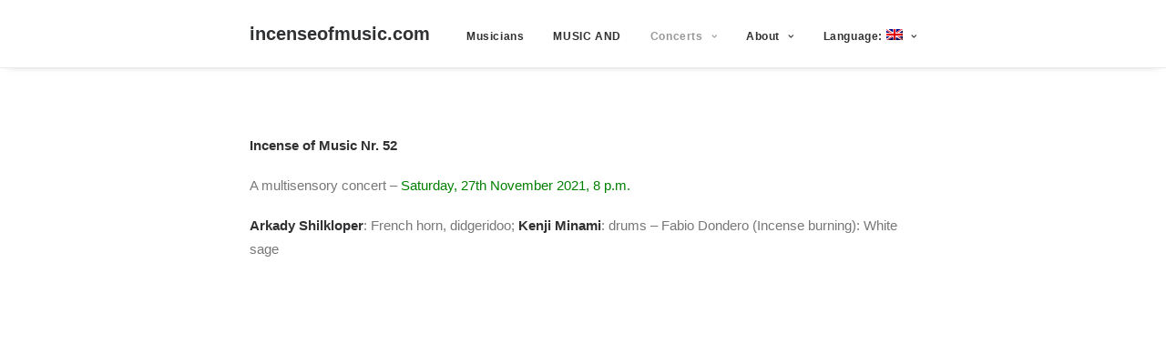

--- FILE ---
content_type: text/html; charset=UTF-8
request_url: https://incenseofmusic.com/en/2021-2/
body_size: 8042
content:
<!DOCTYPE html>
<html class="no-touch" lang="en-US" xmlns="http://www.w3.org/1999/xhtml">
<head>
<meta http-equiv="Content-Type" content="text/html; charset=UTF-8">
<meta name="viewport" content="width=device-width, initial-scale=1">
<link rel="profile" href="http://gmpg.org/xfn/11">
<link rel="pingback" href="https://incenseofmusic.com/xmlrpc.php">
<title>2021 &#8211; incenseofmusic.com</title>
<meta name='robots' content='max-image-preview:large' />
<link rel='dns-prefetch' href='//s.w.org' />
<link rel="alternate" type="application/rss+xml" title="incenseofmusic.com &raquo; Feed" href="https://incenseofmusic.com/en/feed/" />
<script type="text/javascript">
window._wpemojiSettings = {"baseUrl":"https:\/\/s.w.org\/images\/core\/emoji\/14.0.0\/72x72\/","ext":".png","svgUrl":"https:\/\/s.w.org\/images\/core\/emoji\/14.0.0\/svg\/","svgExt":".svg","source":{"concatemoji":"https:\/\/incenseofmusic.com\/wp-includes\/js\/wp-emoji-release.min.js?ver=6.0.11"}};
/*! This file is auto-generated */
!function(e,a,t){var n,r,o,i=a.createElement("canvas"),p=i.getContext&&i.getContext("2d");function s(e,t){var a=String.fromCharCode,e=(p.clearRect(0,0,i.width,i.height),p.fillText(a.apply(this,e),0,0),i.toDataURL());return p.clearRect(0,0,i.width,i.height),p.fillText(a.apply(this,t),0,0),e===i.toDataURL()}function c(e){var t=a.createElement("script");t.src=e,t.defer=t.type="text/javascript",a.getElementsByTagName("head")[0].appendChild(t)}for(o=Array("flag","emoji"),t.supports={everything:!0,everythingExceptFlag:!0},r=0;r<o.length;r++)t.supports[o[r]]=function(e){if(!p||!p.fillText)return!1;switch(p.textBaseline="top",p.font="600 32px Arial",e){case"flag":return s([127987,65039,8205,9895,65039],[127987,65039,8203,9895,65039])?!1:!s([55356,56826,55356,56819],[55356,56826,8203,55356,56819])&&!s([55356,57332,56128,56423,56128,56418,56128,56421,56128,56430,56128,56423,56128,56447],[55356,57332,8203,56128,56423,8203,56128,56418,8203,56128,56421,8203,56128,56430,8203,56128,56423,8203,56128,56447]);case"emoji":return!s([129777,127995,8205,129778,127999],[129777,127995,8203,129778,127999])}return!1}(o[r]),t.supports.everything=t.supports.everything&&t.supports[o[r]],"flag"!==o[r]&&(t.supports.everythingExceptFlag=t.supports.everythingExceptFlag&&t.supports[o[r]]);t.supports.everythingExceptFlag=t.supports.everythingExceptFlag&&!t.supports.flag,t.DOMReady=!1,t.readyCallback=function(){t.DOMReady=!0},t.supports.everything||(n=function(){t.readyCallback()},a.addEventListener?(a.addEventListener("DOMContentLoaded",n,!1),e.addEventListener("load",n,!1)):(e.attachEvent("onload",n),a.attachEvent("onreadystatechange",function(){"complete"===a.readyState&&t.readyCallback()})),(e=t.source||{}).concatemoji?c(e.concatemoji):e.wpemoji&&e.twemoji&&(c(e.twemoji),c(e.wpemoji)))}(window,document,window._wpemojiSettings);
</script>
<style type="text/css">
img.wp-smiley,
img.emoji {
	display: inline !important;
	border: none !important;
	box-shadow: none !important;
	height: 1em !important;
	width: 1em !important;
	margin: 0 0.07em !important;
	vertical-align: -0.1em !important;
	background: none !important;
	padding: 0 !important;
}
</style>
	<link rel='stylesheet' id='wp-block-library-css'  href='https://incenseofmusic.com/wp-includes/css/dist/block-library/style.min.css?ver=6.0.11' type='text/css' media='all' />
<style id='global-styles-inline-css' type='text/css'>
body{--wp--preset--color--black: #000000;--wp--preset--color--cyan-bluish-gray: #abb8c3;--wp--preset--color--white: #ffffff;--wp--preset--color--pale-pink: #f78da7;--wp--preset--color--vivid-red: #cf2e2e;--wp--preset--color--luminous-vivid-orange: #ff6900;--wp--preset--color--luminous-vivid-amber: #fcb900;--wp--preset--color--light-green-cyan: #7bdcb5;--wp--preset--color--vivid-green-cyan: #00d084;--wp--preset--color--pale-cyan-blue: #8ed1fc;--wp--preset--color--vivid-cyan-blue: #0693e3;--wp--preset--color--vivid-purple: #9b51e0;--wp--preset--gradient--vivid-cyan-blue-to-vivid-purple: linear-gradient(135deg,rgba(6,147,227,1) 0%,rgb(155,81,224) 100%);--wp--preset--gradient--light-green-cyan-to-vivid-green-cyan: linear-gradient(135deg,rgb(122,220,180) 0%,rgb(0,208,130) 100%);--wp--preset--gradient--luminous-vivid-amber-to-luminous-vivid-orange: linear-gradient(135deg,rgba(252,185,0,1) 0%,rgba(255,105,0,1) 100%);--wp--preset--gradient--luminous-vivid-orange-to-vivid-red: linear-gradient(135deg,rgba(255,105,0,1) 0%,rgb(207,46,46) 100%);--wp--preset--gradient--very-light-gray-to-cyan-bluish-gray: linear-gradient(135deg,rgb(238,238,238) 0%,rgb(169,184,195) 100%);--wp--preset--gradient--cool-to-warm-spectrum: linear-gradient(135deg,rgb(74,234,220) 0%,rgb(151,120,209) 20%,rgb(207,42,186) 40%,rgb(238,44,130) 60%,rgb(251,105,98) 80%,rgb(254,248,76) 100%);--wp--preset--gradient--blush-light-purple: linear-gradient(135deg,rgb(255,206,236) 0%,rgb(152,150,240) 100%);--wp--preset--gradient--blush-bordeaux: linear-gradient(135deg,rgb(254,205,165) 0%,rgb(254,45,45) 50%,rgb(107,0,62) 100%);--wp--preset--gradient--luminous-dusk: linear-gradient(135deg,rgb(255,203,112) 0%,rgb(199,81,192) 50%,rgb(65,88,208) 100%);--wp--preset--gradient--pale-ocean: linear-gradient(135deg,rgb(255,245,203) 0%,rgb(182,227,212) 50%,rgb(51,167,181) 100%);--wp--preset--gradient--electric-grass: linear-gradient(135deg,rgb(202,248,128) 0%,rgb(113,206,126) 100%);--wp--preset--gradient--midnight: linear-gradient(135deg,rgb(2,3,129) 0%,rgb(40,116,252) 100%);--wp--preset--duotone--dark-grayscale: url('#wp-duotone-dark-grayscale');--wp--preset--duotone--grayscale: url('#wp-duotone-grayscale');--wp--preset--duotone--purple-yellow: url('#wp-duotone-purple-yellow');--wp--preset--duotone--blue-red: url('#wp-duotone-blue-red');--wp--preset--duotone--midnight: url('#wp-duotone-midnight');--wp--preset--duotone--magenta-yellow: url('#wp-duotone-magenta-yellow');--wp--preset--duotone--purple-green: url('#wp-duotone-purple-green');--wp--preset--duotone--blue-orange: url('#wp-duotone-blue-orange');--wp--preset--font-size--small: 13px;--wp--preset--font-size--medium: 20px;--wp--preset--font-size--large: 36px;--wp--preset--font-size--x-large: 42px;}.has-black-color{color: var(--wp--preset--color--black) !important;}.has-cyan-bluish-gray-color{color: var(--wp--preset--color--cyan-bluish-gray) !important;}.has-white-color{color: var(--wp--preset--color--white) !important;}.has-pale-pink-color{color: var(--wp--preset--color--pale-pink) !important;}.has-vivid-red-color{color: var(--wp--preset--color--vivid-red) !important;}.has-luminous-vivid-orange-color{color: var(--wp--preset--color--luminous-vivid-orange) !important;}.has-luminous-vivid-amber-color{color: var(--wp--preset--color--luminous-vivid-amber) !important;}.has-light-green-cyan-color{color: var(--wp--preset--color--light-green-cyan) !important;}.has-vivid-green-cyan-color{color: var(--wp--preset--color--vivid-green-cyan) !important;}.has-pale-cyan-blue-color{color: var(--wp--preset--color--pale-cyan-blue) !important;}.has-vivid-cyan-blue-color{color: var(--wp--preset--color--vivid-cyan-blue) !important;}.has-vivid-purple-color{color: var(--wp--preset--color--vivid-purple) !important;}.has-black-background-color{background-color: var(--wp--preset--color--black) !important;}.has-cyan-bluish-gray-background-color{background-color: var(--wp--preset--color--cyan-bluish-gray) !important;}.has-white-background-color{background-color: var(--wp--preset--color--white) !important;}.has-pale-pink-background-color{background-color: var(--wp--preset--color--pale-pink) !important;}.has-vivid-red-background-color{background-color: var(--wp--preset--color--vivid-red) !important;}.has-luminous-vivid-orange-background-color{background-color: var(--wp--preset--color--luminous-vivid-orange) !important;}.has-luminous-vivid-amber-background-color{background-color: var(--wp--preset--color--luminous-vivid-amber) !important;}.has-light-green-cyan-background-color{background-color: var(--wp--preset--color--light-green-cyan) !important;}.has-vivid-green-cyan-background-color{background-color: var(--wp--preset--color--vivid-green-cyan) !important;}.has-pale-cyan-blue-background-color{background-color: var(--wp--preset--color--pale-cyan-blue) !important;}.has-vivid-cyan-blue-background-color{background-color: var(--wp--preset--color--vivid-cyan-blue) !important;}.has-vivid-purple-background-color{background-color: var(--wp--preset--color--vivid-purple) !important;}.has-black-border-color{border-color: var(--wp--preset--color--black) !important;}.has-cyan-bluish-gray-border-color{border-color: var(--wp--preset--color--cyan-bluish-gray) !important;}.has-white-border-color{border-color: var(--wp--preset--color--white) !important;}.has-pale-pink-border-color{border-color: var(--wp--preset--color--pale-pink) !important;}.has-vivid-red-border-color{border-color: var(--wp--preset--color--vivid-red) !important;}.has-luminous-vivid-orange-border-color{border-color: var(--wp--preset--color--luminous-vivid-orange) !important;}.has-luminous-vivid-amber-border-color{border-color: var(--wp--preset--color--luminous-vivid-amber) !important;}.has-light-green-cyan-border-color{border-color: var(--wp--preset--color--light-green-cyan) !important;}.has-vivid-green-cyan-border-color{border-color: var(--wp--preset--color--vivid-green-cyan) !important;}.has-pale-cyan-blue-border-color{border-color: var(--wp--preset--color--pale-cyan-blue) !important;}.has-vivid-cyan-blue-border-color{border-color: var(--wp--preset--color--vivid-cyan-blue) !important;}.has-vivid-purple-border-color{border-color: var(--wp--preset--color--vivid-purple) !important;}.has-vivid-cyan-blue-to-vivid-purple-gradient-background{background: var(--wp--preset--gradient--vivid-cyan-blue-to-vivid-purple) !important;}.has-light-green-cyan-to-vivid-green-cyan-gradient-background{background: var(--wp--preset--gradient--light-green-cyan-to-vivid-green-cyan) !important;}.has-luminous-vivid-amber-to-luminous-vivid-orange-gradient-background{background: var(--wp--preset--gradient--luminous-vivid-amber-to-luminous-vivid-orange) !important;}.has-luminous-vivid-orange-to-vivid-red-gradient-background{background: var(--wp--preset--gradient--luminous-vivid-orange-to-vivid-red) !important;}.has-very-light-gray-to-cyan-bluish-gray-gradient-background{background: var(--wp--preset--gradient--very-light-gray-to-cyan-bluish-gray) !important;}.has-cool-to-warm-spectrum-gradient-background{background: var(--wp--preset--gradient--cool-to-warm-spectrum) !important;}.has-blush-light-purple-gradient-background{background: var(--wp--preset--gradient--blush-light-purple) !important;}.has-blush-bordeaux-gradient-background{background: var(--wp--preset--gradient--blush-bordeaux) !important;}.has-luminous-dusk-gradient-background{background: var(--wp--preset--gradient--luminous-dusk) !important;}.has-pale-ocean-gradient-background{background: var(--wp--preset--gradient--pale-ocean) !important;}.has-electric-grass-gradient-background{background: var(--wp--preset--gradient--electric-grass) !important;}.has-midnight-gradient-background{background: var(--wp--preset--gradient--midnight) !important;}.has-small-font-size{font-size: var(--wp--preset--font-size--small) !important;}.has-medium-font-size{font-size: var(--wp--preset--font-size--medium) !important;}.has-large-font-size{font-size: var(--wp--preset--font-size--large) !important;}.has-x-large-font-size{font-size: var(--wp--preset--font-size--x-large) !important;}
</style>
<link rel='stylesheet' id='contact-form-7-css'  href='https://incenseofmusic.com/wp-content/plugins/contact-form-7/includes/css/styles.css?ver=5.7.5.1' type='text/css' media='all' />
<link rel='stylesheet' id='uncode-style-css'  href='https://incenseofmusic.com/wp-content/themes/uncode/library/css/style.css?ver=1772281906' type='text/css' media='all' />
<style id='uncode-style-inline-css' type='text/css'>

@media (min-width: 960px) { .limit-width { max-width: 804px; margin: auto;}}
</style>
<link rel='stylesheet' id='uncode-icons-css'  href='https://incenseofmusic.com/wp-content/themes/uncode/library/css/uncode-icons.css?ver=1772281906' type='text/css' media='all' />
<link rel='stylesheet' id='uncode-custom-style-css'  href='https://incenseofmusic.com/wp-content/themes/uncode/library/css/style-custom.css?ver=1772281906' type='text/css' media='all' />
<script type='text/javascript' src='https://incenseofmusic.com/wp-includes/js/jquery/jquery.min.js?ver=3.6.0' id='jquery-core-js'></script>
<script type='text/javascript' src='https://incenseofmusic.com/wp-includes/js/jquery/jquery-migrate.min.js?ver=3.3.2' id='jquery-migrate-js'></script>
<script type='text/javascript' src='/wp-content/themes/uncode/library/js/ai-uncode.js' id='uncodeAI' data-home='/en/' data-path='/' data-breakpoints-images='258,516,720,1032,1440,2064,2880' id='ai-uncode-js'></script>
<script type='text/javascript' id='uncode-init-js-extra'>
/* <![CDATA[ */
var SiteParameters = {"days":"days","hours":"hours","minutes":"minutes","seconds":"seconds","constant_scroll":"on","scroll_speed":"2","parallax_factor":"0.25","loading":"Loading\u2026","slide_name":"slide","slide_footer":"footer","ajax_url":"https:\/\/incenseofmusic.com\/wp-admin\/admin-ajax.php","nonce_adaptive_images":"97ec6f93ac","enable_debug":"","block_mobile_videos":"","is_frontend_editor":"","mobile_parallax_allowed":"","wireframes_plugin_active":""};
/* ]]> */
</script>
<script type='text/javascript' src='https://incenseofmusic.com/wp-content/themes/uncode/library/js/init.js?ver=1772281906' id='uncode-init-js'></script>
<link rel="https://api.w.org/" href="https://incenseofmusic.com/en/wp-json/" /><link rel="alternate" type="application/json" href="https://incenseofmusic.com/en/wp-json/wp/v2/pages/3677" /><link rel="EditURI" type="application/rsd+xml" title="RSD" href="https://incenseofmusic.com/xmlrpc.php?rsd" />
<link rel="wlwmanifest" type="application/wlwmanifest+xml" href="https://incenseofmusic.com/wp-includes/wlwmanifest.xml" /> 
<meta name="generator" content="WordPress 6.0.11" />
<link rel="canonical" href="https://incenseofmusic.com/en/2021-2/" />
<link rel='shortlink' href='https://incenseofmusic.com/en/?p=3677' />
<link rel="alternate" type="application/json+oembed" href="https://incenseofmusic.com/en/wp-json/oembed/1.0/embed?url=https%3A%2F%2Fincenseofmusic.com%2Fen%2F2021-2%2F" />
<link rel="alternate" type="text/xml+oembed" href="https://incenseofmusic.com/en/wp-json/oembed/1.0/embed?url=https%3A%2F%2Fincenseofmusic.com%2Fen%2F2021-2%2F&#038;format=xml" />
<style>/* CSS added by WP Meta and Date Remover*/.wp-block-post-author__name{display:none !important;}
.wp-block-post-date{display:none !important;}
 .entry-meta {display:none !important;}
	.home .entry-meta { display: none; }
	.entry-footer {display:none !important;}
	.home .entry-footer { display: none; }</style><style>
.qtranxs_flag_de {background-image: url(https://incenseofmusic.com/wp-content/plugins/qtranslate-xt-master/flags/de.png); background-repeat: no-repeat;}
.qtranxs_flag_en {background-image: url(https://incenseofmusic.com/wp-content/plugins/qtranslate-xt-master/flags/gb.png); background-repeat: no-repeat;}
</style>
<link hreflang="de" href="https://incenseofmusic.com/de/2021-2/" rel="alternate" />
<link hreflang="en" href="https://incenseofmusic.com/en/2021-2/" rel="alternate" />
<link hreflang="x-default" href="https://incenseofmusic.com/2021-2/" rel="alternate" />
<meta name="generator" content="qTranslate-XT 3.15.0.dev.0" />
<meta name="generator" content="Elementor 3.12.1; features: a11y_improvements, additional_custom_breakpoints; settings: css_print_method-external, google_font-enabled, font_display-swap">
<link rel="icon" href="https://incenseofmusic.com/wp-content/uploads/2016/12/cropped-P1060110-s-e1455285679193-32x32.jpg" sizes="32x32" />
<link rel="icon" href="https://incenseofmusic.com/wp-content/uploads/2016/12/cropped-P1060110-s-e1455285679193-192x192.jpg" sizes="192x192" />
<link rel="apple-touch-icon" href="https://incenseofmusic.com/wp-content/uploads/2016/12/cropped-P1060110-s-e1455285679193-180x180.jpg" />
<meta name="msapplication-TileImage" content="https://incenseofmusic.com/wp-content/uploads/2016/12/cropped-P1060110-s-e1455285679193-270x270.jpg" />
<noscript><style> .wpb_animate_when_almost_visible { opacity: 1; }</style></noscript></head>
<body class="page-template-default page page-id-3677 group-blog hormenu-position-left hmenu hmenu-position-right header-full-width main-center-align menu-mobile-animated mobile-parallax-not-allowed ilb-no-bounce unreg wpb-js-composer js-comp-ver-6.9.0.2 vc_responsive elementor-default elementor-kit-3583" data-border="0">
		<div class="body-borders" data-border="0"><div class="top-border body-border-shadow"></div><div class="right-border body-border-shadow"></div><div class="bottom-border body-border-shadow"></div><div class="left-border body-border-shadow"></div><div class="top-border style-light-bg"></div><div class="right-border style-light-bg"></div><div class="bottom-border style-light-bg"></div><div class="left-border style-light-bg"></div></div>	<div class="box-wrapper">
		<div class="box-container">
		<script type="text/javascript">UNCODE.initBox();</script>
		<div class="menu-wrapper menu-sticky">
													
													<header id="masthead" class="navbar menu-primary menu-light submenu-light style-light-original menu-with-logo">
														<div class="menu-container style-color-xsdn-bg menu-borders menu-shadows">
															<div class="row-menu limit-width">
																<div class="row-menu-inner">
																	<div id="logo-container-mobile" class="col-lg-0 logo-container middle">
																		<div id="main-logo" class="navbar-header style-light">
																			<a href="https://incenseofmusic.com/en/" class="navbar-brand" data-minheight="20"><h2 class="text-logo h3 logo-skinnable main-logo" data-maxheight="20" style="font-size:20px;">incenseofmusic.com</h2></a>
																		</div>
																		<div class="mmb-container"><div class="mobile-menu-button 1 mobile-menu-button-light lines-button x2"><span class="lines"></span></div></div>
																	</div>
																	<div class="col-lg-12 main-menu-container middle">
																		<div class="menu-horizontal">
																			<div class="menu-horizontal-inner">
																				<div class="nav navbar-nav navbar-main navbar-nav-last"><ul id="menu-menu-1" class="menu-primary-inner menu-smart sm"><li id="menu-item-2784" class="menu-item menu-item-type-post_type menu-item-object-page menu-item-2784 menu-item-link"><a title="Musicians" href="https://incenseofmusic.com/en/musicians-3/">Musicians<i class="fa fa-angle-right fa-dropdown"></i></a></li>
<li id="menu-item-3755" class="menu-item menu-item-type-post_type menu-item-object-page menu-item-3755 menu-item-link"><a title="MUSIC AND" href="https://incenseofmusic.com/en/music-and/">MUSIC AND<i class="fa fa-angle-right fa-dropdown"></i></a></li>
<li id="menu-item-22" class="menu-item menu-item-type-post_type menu-item-object-page current-menu-ancestor current-menu-parent current_page_parent current_page_ancestor menu-item-has-children menu-item-22 dropdown menu-item-link"><a title="Concerts" href="https://incenseofmusic.com/en/past-concerts/" data-toggle="dropdown" class="dropdown-toggle" data-type="title">Concerts<i class="fa fa-angle-down fa-dropdown"></i></a>
<ul role="menu" class="drop-menu">
	<li id="menu-item-3686" class="menu-item menu-item-type-taxonomy menu-item-object-category menu-item-3686"><a title="Next" href="https://incenseofmusic.com/en/category/next-concerts/">Next<i class="fa fa-angle-right fa-dropdown"></i></a></li>
	<li id="menu-item-3309" class="menu-item menu-item-type-post_type menu-item-object-page menu-item-3309"><a title="Past" href="https://incenseofmusic.com/en/3191-2/">Past<i class="fa fa-angle-right fa-dropdown"></i></a></li>
	<li id="menu-item-3042" class="menu-item menu-item-type-post_type menu-item-object-page menu-item-3042"><a title="2015" href="https://incenseofmusic.com/en/2015-2/">2015<i class="fa fa-angle-right fa-dropdown"></i></a></li>
	<li id="menu-item-3045" class="menu-item menu-item-type-post_type menu-item-object-page menu-item-3045"><a title="2016" href="https://incenseofmusic.com/en/2016-2/">2016<i class="fa fa-angle-right fa-dropdown"></i></a></li>
	<li id="menu-item-3048" class="menu-item menu-item-type-post_type menu-item-object-page menu-item-3048"><a title="2017" href="https://incenseofmusic.com/en/2017-2/">2017<i class="fa fa-angle-right fa-dropdown"></i></a></li>
	<li id="menu-item-3107" class="menu-item menu-item-type-post_type menu-item-object-page menu-item-3107"><a title="2018" href="https://incenseofmusic.com/en/2018-2/">2018<i class="fa fa-angle-right fa-dropdown"></i></a></li>
	<li id="menu-item-3052" class="menu-item menu-item-type-post_type menu-item-object-page menu-item-3052"><a title="2019" href="https://incenseofmusic.com/en/2019-2/">2019<i class="fa fa-angle-right fa-dropdown"></i></a></li>
	<li id="menu-item-3680" class="menu-item menu-item-type-post_type menu-item-object-page menu-item-3680"><a title="2020" href="https://incenseofmusic.com/en/2020-2/">2020<i class="fa fa-angle-right fa-dropdown"></i></a></li>
	<li id="menu-item-3679" class="menu-item menu-item-type-post_type menu-item-object-page current-menu-item page_item page-item-3677 current_page_item menu-item-3679 active"><a title="2021" href="https://incenseofmusic.com/en/2021-2/">2021<i class="fa fa-angle-right fa-dropdown"></i></a></li>
	<li id="menu-item-3840" class="menu-item menu-item-type-post_type menu-item-object-page menu-item-3840"><a title="2024" href="https://incenseofmusic.com/en/2024-2/">2024<i class="fa fa-angle-right fa-dropdown"></i></a></li>
	<li id="menu-item-4138" class="menu-item menu-item-type-post_type menu-item-object-page menu-item-4138"><a title="2025" href="https://incenseofmusic.com/en/2025-2/">2025<i class="fa fa-angle-right fa-dropdown"></i></a></li>
</ul>
</li>
<li id="menu-item-3455" class="menu-item menu-item-type-post_type menu-item-object-page menu-item-has-children menu-item-3455 dropdown menu-item-link"><a title="About" href="https://incenseofmusic.com/en/3311-2/" data-toggle="dropdown" class="dropdown-toggle" data-type="title">About<i class="fa fa-angle-down fa-dropdown"></i></a>
<ul role="menu" class="drop-menu">
	<li id="menu-item-3339" class="menu-item menu-item-type-post_type menu-item-object-page menu-item-3339"><a title="Description" href="https://incenseofmusic.com/en/3311-2/">Description<i class="fa fa-angle-right fa-dropdown"></i></a></li>
	<li id="menu-item-675" class="menu-item menu-item-type-taxonomy menu-item-object-category menu-item-675"><a title="Incense" href="https://incenseofmusic.com/en/category/incense/">Incense<i class="fa fa-angle-right fa-dropdown"></i></a></li>
	<li id="menu-item-1336" class="menu-item menu-item-type-post_type menu-item-object-page menu-item-1336"><a title="Space" href="https://incenseofmusic.com/en/raum/">Space<i class="fa fa-angle-right fa-dropdown"></i></a></li>
	<li id="menu-item-3517" class="menu-item menu-item-type-post_type menu-item-object-page menu-item-3517"><a title="Blog" href="https://incenseofmusic.com/en/prasent/">Blog<i class="fa fa-angle-right fa-dropdown"></i></a></li>
	<li id="menu-item-1492" class="menu-item menu-item-type-post_type menu-item-object-page menu-item-1492"><a title="Contact" href="https://incenseofmusic.com/en/contact-2/">Contact<i class="fa fa-angle-right fa-dropdown"></i></a></li>
	<li id="menu-item-230" class="menu-item menu-item-type-post_type menu-item-object-page menu-item-230"><a title="Impressum" href="https://incenseofmusic.com/en/impressum/">Impressum<i class="fa fa-angle-right fa-dropdown"></i></a></li>
</ul>
</li>
<li id="menu-item-2757" class="qtranxs-lang-menu qtranxs-lang-menu-en menu-item menu-item-type-custom menu-item-object-custom current-menu-parent menu-item-has-children menu-item-2757 dropdown menu-item-link"><a title="English" href="#" data-toggle="dropdown" class="dropdown-toggle" data-type="title">Language:&nbsp;<img class="qtranxs-flag" src="https://incenseofmusic.com/wp-content/plugins/qtranslate-xt-master/flags/gb.png" alt="English" /><i class="fa fa-angle-down fa-dropdown"></i></a>
<ul role="menu" class="drop-menu">
	<li id="menu-item-4139" class="qtranxs-lang-menu-item qtranxs-lang-menu-item-de menu-item menu-item-type-custom menu-item-object-custom menu-item-4139"><a title="Deutsch" href="https://incenseofmusic.com/de/2021-2/"><img class="qtranxs-flag" src="https://incenseofmusic.com/wp-content/plugins/qtranslate-xt-master/flags/de.png" alt="Deutsch" />&nbsp;Deutsch<i class="fa fa-angle-right fa-dropdown"></i></a></li>
	<li id="menu-item-4140" class="qtranxs-lang-menu-item qtranxs-lang-menu-item-en menu-item menu-item-type-custom menu-item-object-custom current-menu-item menu-item-4140 active"><a title="English" href="https://incenseofmusic.com/en/2021-2/"><img class="qtranxs-flag" src="https://incenseofmusic.com/wp-content/plugins/qtranslate-xt-master/flags/gb.png" alt="English" />&nbsp;English<i class="fa fa-angle-right fa-dropdown"></i></a></li>
</ul>
</li>
</ul></div><div class="desktop-hidden">
														 							</div></div>
																		</div>
																	</div>
																</div>
															</div>
														</div>
													</header>
												</div>			<script type="text/javascript">UNCODE.fixMenuHeight();</script>
			<div class="main-wrapper">
				<div class="main-container">
					<div class="page-wrapper">
						<div class="sections-container">
<script type="text/javascript">UNCODE.initHeader();</script><article id="post-3677" class="page-body style-light-bg post-3677 page type-page status-publish hentry">
						<div class="post-wrapper">
							<div class="post-body"><div class="post-content un-no-sidebar-layout"><div class="row-container">
		  					<div class="row row-parent style-light limit-width double-top-padding double-bottom-padding">
									<p><a href="http://english-incense-of-music-nr-52-shilkloper-minami"><strong>Incense of Music Nr. 52</strong></a></p>
<p>A multisensory concert – <span style="color: #008000;">Saturday, 27th November 2021, 8 p.m.</span></p>
<p><strong>Arkady Shilkloper</strong>: French horn, didgeridoo; <strong>Kenji Minami</strong>: drums – Fabio Dondero (Incense burning): White sage</p>
<p><iframe title="Incense of Music 52 - Minami, Shilkloper" width="840" height="473" src="https://www.youtube.com/embed/3M_Q1luzRfg?feature=oembed&#038;width=840&#038;height=1000&#038;discover=1" frameborder="0" allow="accelerometer; autoplay; clipboard-write; encrypted-media; gyroscope; picture-in-picture; web-share" allowfullscreen></iframe></p>
<p>&nbsp;</p>
<p><a href="http://incenseofmusic.com/en/2021/06/24/incense-of-music-51-rafalimanana-debussy/"><strong>Incense of Music Nr. 51</strong></a></p>
<p>A multisensorial concert – <span style="color: #008000;">Saturday, 26th June 2021, 8 p.m.</span></p>
<p><strong>Yannick Rafalimanana</strong>, piano – Fabio Dondero and Dominik Breider (Incense burning): <strong>Palo Santo</strong></p>
<p><span style="color: #008000;">STREAMING</span></p>

								</div>
							</div></div></div>
						</div>
					</article>
								</div><!-- sections container -->
							</div><!-- page wrapper -->
												<footer id="colophon" class="site-footer">
							<div class="row-container style-dark-bg footer-last">
		  					<div class="row row-parent style-dark limit-width no-top-padding no-h-padding no-bottom-padding">
									<div class="site-info uncell col-lg-6 pos-middle text-left">&copy; 2026 incenseofmusic.com. All rights reserved</div><!-- site info -->
								</div>
							</div>						</footer>
											</div><!-- main container -->
				</div><!-- main wrapper -->
							</div><!-- box container -->
		</div><!-- box wrapper -->
		<div class="style-light footer-scroll-top"><a href="#" class="scroll-top"><i class="fa fa-angle-up fa-stack fa-rounded btn-default btn-hover-nobg"></i></a></div>		<div class="overlay overlay-sequential style-dark style-dark-bg overlay-search" data-area="search" data-container="box-container">
			<div class="mmb-container"><div class="menu-close-search mobile-menu-button menu-button-offcanvas mobile-menu-button-dark lines-button x2 overlay-close close" data-area="search" data-container="box-container"><span class="lines"></span></div></div>
			<div class="search-container"><form action="https://incenseofmusic.com/en/" method="get">
	<div class="search-container-inner">
		<input type="search" class="search-field form-fluid no-livesearch" placeholder="Search…" value="" name="s" title="Search for:">
	  <i class="fa fa-search3"></i>
	</div>
</form>
</div>
		</div>

	<script type='text/javascript' id='custom-script-js-extra'>
/* <![CDATA[ */
var wpdata = {"object_id":"3677","site_url":"https:\/\/incenseofmusic.com"};
/* ]]> */
</script>
<script type='text/javascript' src='https://incenseofmusic.com/wp-content/plugins/wp-meta-and-date-remover/assets/js/inspector.js?ver=1.1' id='custom-script-js'></script>
<script type='text/javascript' src='https://incenseofmusic.com/wp-content/plugins/contact-form-7/includes/swv/js/index.js?ver=5.7.5.1' id='swv-js'></script>
<script type='text/javascript' id='contact-form-7-js-extra'>
/* <![CDATA[ */
var wpcf7 = {"api":{"root":"https:\/\/incenseofmusic.com\/en\/wp-json\/","namespace":"contact-form-7\/v1"}};
/* ]]> */
</script>
<script type='text/javascript' src='https://incenseofmusic.com/wp-content/plugins/contact-form-7/includes/js/index.js?ver=5.7.5.1' id='contact-form-7-js'></script>
<script type='text/javascript' src='https://incenseofmusic.com/wp-content/plugins/page-links-to/dist/new-tab.js?ver=3.3.6' id='page-links-to-js'></script>
<script type='text/javascript' id='mediaelement-core-js-before'>
var mejsL10n = {"language":"en","strings":{"mejs.download-file":"Download File","mejs.install-flash":"You are using a browser that does not have Flash player enabled or installed. Please turn on your Flash player plugin or download the latest version from https:\/\/get.adobe.com\/flashplayer\/","mejs.fullscreen":"Fullscreen","mejs.play":"Play","mejs.pause":"Pause","mejs.time-slider":"Time Slider","mejs.time-help-text":"Use Left\/Right Arrow keys to advance one second, Up\/Down arrows to advance ten seconds.","mejs.live-broadcast":"Live Broadcast","mejs.volume-help-text":"Use Up\/Down Arrow keys to increase or decrease volume.","mejs.unmute":"Unmute","mejs.mute":"Mute","mejs.volume-slider":"Volume Slider","mejs.video-player":"Video Player","mejs.audio-player":"Audio Player","mejs.captions-subtitles":"Captions\/Subtitles","mejs.captions-chapters":"Chapters","mejs.none":"None","mejs.afrikaans":"Afrikaans","mejs.albanian":"Albanian","mejs.arabic":"Arabic","mejs.belarusian":"Belarusian","mejs.bulgarian":"Bulgarian","mejs.catalan":"Catalan","mejs.chinese":"Chinese","mejs.chinese-simplified":"Chinese (Simplified)","mejs.chinese-traditional":"Chinese (Traditional)","mejs.croatian":"Croatian","mejs.czech":"Czech","mejs.danish":"Danish","mejs.dutch":"Dutch","mejs.english":"English","mejs.estonian":"Estonian","mejs.filipino":"Filipino","mejs.finnish":"Finnish","mejs.french":"French","mejs.galician":"Galician","mejs.german":"German","mejs.greek":"Greek","mejs.haitian-creole":"Haitian Creole","mejs.hebrew":"Hebrew","mejs.hindi":"Hindi","mejs.hungarian":"Hungarian","mejs.icelandic":"Icelandic","mejs.indonesian":"Indonesian","mejs.irish":"Irish","mejs.italian":"Italian","mejs.japanese":"Japanese","mejs.korean":"Korean","mejs.latvian":"Latvian","mejs.lithuanian":"Lithuanian","mejs.macedonian":"Macedonian","mejs.malay":"Malay","mejs.maltese":"Maltese","mejs.norwegian":"Norwegian","mejs.persian":"Persian","mejs.polish":"Polish","mejs.portuguese":"Portuguese","mejs.romanian":"Romanian","mejs.russian":"Russian","mejs.serbian":"Serbian","mejs.slovak":"Slovak","mejs.slovenian":"Slovenian","mejs.spanish":"Spanish","mejs.swahili":"Swahili","mejs.swedish":"Swedish","mejs.tagalog":"Tagalog","mejs.thai":"Thai","mejs.turkish":"Turkish","mejs.ukrainian":"Ukrainian","mejs.vietnamese":"Vietnamese","mejs.welsh":"Welsh","mejs.yiddish":"Yiddish"}};
</script>
<script type='text/javascript' src='https://incenseofmusic.com/wp-includes/js/mediaelement/mediaelement-and-player.min.js?ver=4.2.16' id='mediaelement-core-js'></script>
<script type='text/javascript' src='https://incenseofmusic.com/wp-includes/js/mediaelement/mediaelement-migrate.min.js?ver=6.0.11' id='mediaelement-migrate-js'></script>
<script type='text/javascript' id='mediaelement-js-extra'>
/* <![CDATA[ */
var _wpmejsSettings = {"pluginPath":"\/wp-includes\/js\/mediaelement\/","classPrefix":"mejs-","stretching":"responsive"};
/* ]]> */
</script>
<script type='text/javascript' src='https://incenseofmusic.com/wp-includes/js/mediaelement/wp-mediaelement.min.js?ver=6.0.11' id='wp-mediaelement-js'></script>
<script type='text/javascript' src='https://incenseofmusic.com/wp-content/themes/uncode/library/js/plugins.js?ver=1772281906' id='uncode-plugins-js'></script>
<script type='text/javascript' src='https://incenseofmusic.com/wp-content/themes/uncode/library/js/app.js?ver=1772281906' id='uncode-app-js'></script>
</body>
</html>


--- FILE ---
content_type: text/javascript
request_url: https://incenseofmusic.com/wp-content/themes/uncode/library/js/init.js?ver=1772281906
body_size: 35539
content:
/**
 * Load utils - BEGIN
 */
/*
 CSS Browser Selector 1.0
 Originally written by Rafael Lima (http://rafael.adm.br)
 http://rafael.adm.br/css_browser_selector
 License: http://creativecommons.org/licenses/by/2.5/

 Co-maintained by:
 https://github.com/ridjohansen/css_browser_selector
 https://github.com/wbruno/css_browser_selector
 */

"use strict";

window.requestAnimFrame = (function() {
	return  window.requestAnimationFrame	   ||
			window.webkitRequestAnimationFrame ||
			window.mozRequestAnimationFrame	||
			window.oRequestAnimationFrame	  ||
			window.msRequestAnimationFrame	 ||
			function(/* function */ callback, /* DOMElement */ element){
				window.setTimeout(callback, 1000 / 60);
			};
})();

window.requestTimeout = function(fn, delay) {
	if( !window.requestAnimationFrame	  	&&
		!window.webkitRequestAnimationFrame &&
		!(window.mozRequestAnimationFrame && window.mozCancelRequestAnimationFrame) && // Firefox 5 ships without cancel support
		!window.oRequestAnimationFrame	  &&
		!window.msRequestAnimationFrame)
			return window.setTimeout(fn, delay);

	var start = new Date().getTime(),
		handle = new Object();

	function loop(){
		var current = new Date().getTime(),
			delta = current - start;

		delta >= delay ? fn.call() : handle.value = requestAnimFrame(loop);
	};

	handle.value = requestAnimFrame(loop);
	return handle;
};

window.clearRequestTimeout = function(handle) {
	if ( typeof handle !== 'undefined' ) {
		window.cancelAnimationFrame ? window.cancelAnimationFrame(handle.value) :
		window.webkitCancelAnimationFrame ? window.webkitCancelAnimationFrame(handle.value) :
		window.webkitCancelRequestAnimationFrame ? window.webkitCancelRequestAnimationFrame(handle.value) : /* Support for legacy API */
		window.mozCancelRequestAnimationFrame ? window.mozCancelRequestAnimationFrame(handle.value) :
		window.oCancelRequestAnimationFrame	? window.oCancelRequestAnimationFrame(handle.value) :
		window.msCancelRequestAnimationFrame ? window.msCancelRequestAnimationFrame(handle.value) :
		clearTimeout(handle);
	}
};

var uaInfo = {
	ua: '',
	is: function(t) {
		return RegExp(t, "i").test(uaInfo.ua);
	},
	version: function(p, n) {
		n = n.replace(".", "_");
		var i = n.indexOf('_'),
			ver = "";
		while (i > 0) {
			ver += " " + p + n.substring(0, i);
			i = n.indexOf('_', i + 1);
		}
		ver += " " + p + n;
		return ver;
	},
	getBrowser: function() {
		var g = 'gecko',
			w = 'webkit',
			c = 'chrome',
			f = 'firefox',
			s = 'safari',
			o = 'opera',
			a = 'android',
			bb = 'blackberry',
			dv = 'device_',
			ua = uaInfo.ua,
			is = uaInfo.is;
		return [
			(!(/opera|webtv/i.test(ua)) && /msie\s(\d+)/.test(ua)) ? ('ie ie' + (/trident\/4\.0/.test(ua) ? '8' : RegExp.$1))
			: is('edge\/') ? 'edge ie' + (/edge\/(\d+)\.(\d+)/.test(ua) ? RegExp.$1 + ' ie' + RegExp.$1 + '_' + RegExp.$2 : '') // IE Edge
			: is('trident\/') ? 'ie ie'+ (/trident\/.+rv:(\d+)/i.test(ua) ? RegExp.$1 : '') //ie11+
			: is('firefox/') ? g + " " + f + (/firefox\/((\d+)(\.(\d+))(\.\d+)*)/.test(ua) ? ' ' + f + RegExp.$2 + ' ' + f + RegExp.$2 + "_" + RegExp.$4 : '')
			: is('gecko/') ? g
			: is('opera') ? o + (/version\/((\d+)(\.(\d+))(\.\d+)*)/.test(ua) ? ' ' + o + RegExp.$2 + ' ' + o + RegExp.$2 + "_" + RegExp.$4 : (/opera(\s|\/)(\d+)\.(\d+)/.test(ua) ? ' ' + o + RegExp.$2 + " " + o + RegExp.$2 + "_" + RegExp.$3 : ''))
			: is('konqueror') ? 'konqueror'
			: is('blackberry') ? (bb + (/Version\/(\d+)(\.(\d+)+)/i.test(ua) ? " " + bb + RegExp.$1 + " " + bb + RegExp.$1 + RegExp.$2.replace('.', '_') : (/Blackberry ?(([0-9]+)([a-z]?))[\/|;]/gi.test(ua) ? ' ' + bb + RegExp.$2 + (RegExp.$3 ? ' ' + bb + RegExp.$2 + RegExp.$3 : '') : ''))) // blackberry
			: is('android') ? (a + (/Version\/(\d+)(\.(\d+))+/i.test(ua) ? " " + a + RegExp.$1 + " " + a + RegExp.$1 + RegExp.$2.replace('.', '_') : '') + (/Android (.+); (.+) Build/i.test(ua) ? ' ' + dv + ((RegExp.$2).replace(/ /g, "_")).replace(/-/g, "_") : '')) //android
			: is('chrome') ? w + ' ' + c + (/chrome\/((\d+)(\.(\d+))(\.\d+)*)/.test(ua) ? ' ' + c + RegExp.$2 + ((RegExp.$4 > 0) ? ' ' + c + RegExp.$2 + "_" + RegExp.$4 : '') : '')
			: is('iron') ? w + ' iron'
			: is('applewebkit/') ? (w + ' ' + s + (/version\/((\d+)(\.(\d+))(\.\d+)*)/.test(ua) ? ' ' + s + RegExp.$2 + " " + s + RegExp.$2 + RegExp.$3.replace('.', '_') : (/ Safari\/(\d+)/i.test(ua) ? ((RegExp.$1 == "419" || RegExp.$1 == "417" || RegExp.$1 == "416" || RegExp.$1 == "412") ? ' ' + s + '2_0' : RegExp.$1 == "312" ? ' ' + s + '1_3' : RegExp.$1 == "125" ? ' ' + s + '1_2' : RegExp.$1 == "85" ? ' ' + s + '1_0' : '') : ''))) //applewebkit
			: is('mozilla/') ? g : ''
		];
	},
	getPlatform : function() {
		var wp = 'winphone',
			a  = 'android',
			bb = 'blackberry',
			dv = 'device_',

			ua = uaInfo.ua,
			version = uaInfo.version,
			is = uaInfo.is;

		return [
			is('j2me') ? 'j2me'
			:is('windows phone') ? (wp + (/Windows Phone (\d+)(\.(\d+))+/i.test(ua) ? " " + wp + RegExp.$1 + " " + wp + RegExp.$1 + RegExp.$2.replace('.', '_') : (/Windows Phone OS (\d+)(\.(\d+))+/i.test(ua) ? " " + wp + RegExp.$1 + " " + wp + RegExp.$1 + RegExp.$2.replace('.', '_') : ''))) // Windows Phone
			:is('blackberry') ? (bb + (/Version\/(\d+)(\.(\d+)+)/i.test(ua) ? " " + bb + RegExp.$1 + " " + bb + RegExp.$1 + RegExp.$2.replace('.', '_') : (/Blackberry ?(([0-9]+)([a-z]?))[\/|;]/gi.test(ua) ? ' ' + bb + RegExp.$2 + (RegExp.$3 ? ' ' + bb + RegExp.$2 + RegExp.$3 : '') : ''))) // blackberry
			:is('android') ? (a + (/Version\/(\d+)(\.(\d+))+/i.test(ua) ? " " + a + RegExp.$1 + " " + a + RegExp.$1 + RegExp.$2.replace('.', '_') : '') + (/Android (.+); (.+) Build/i.test(ua) ? ' ' + dv + ((RegExp.$2).replace(/ /g, "_")).replace(/-/g, "_") : '')) //android
			:is('ipad|ipod|iphone') ? (
			(/CPU( iPhone)? OS (\d+[_|\.]\d+([_|\.]\d+)*)/i.test(ua) ? 'ios' + version('ios', RegExp.$2) : '') + ' ' + (/(ip(ad|od|hone))/gi.test(ua) ? RegExp.$1 : "")) //'iphone'
			//:is('ipod')?'ipod'
			//:is('ipad')?'ipad'
			:is('playbook') ? 'playbook'
			:is('kindle|silk') ? 'kindle'
			:is('playbook') ? 'playbook'
			:is('mac') ? 'mac' + (/mac os x ((\d+)[.|_](\d+))/.test(ua) ? (' mac' + (RegExp.$2) + ' mac' + (RegExp.$1).replace('.', "_")) : '')
			:is('win') ? 'win' + (is('windows nt 10.0') ? ' win10'
			:is('windows nt 6.3') ? ' win8_1'
			:is('windows nt 6.2') ? ' win8'
			:is('windows nt 6.1') ? ' win7'
			:is('windows nt 6.0') ? ' vista'
			:is('windows nt 5.2') || is('windows nt 5.1') ? ' win_xp'
			:is('windows nt 5.0') ? ' win_2k'
			:is('windows nt 4.0') || is('WinNT4.0') ? ' win_nt' : '')
			:is('freebsd') ? 'freebsd'
			:is('x11|linux') ? 'linux' : ''
		];
	},
	getMobile: function() {
		var is = uaInfo.is;
		return [
			is("android|mobi|mobile|j2me|iphone|ipod|ipad|blackberry|playbook|kindle|silk") ? 'mobile' : ''
		];
	},
	getIpadApp: function() {
		var is = uaInfo.is;
		return [
			(is('ipad|iphone|ipod') && !is('safari')) ? 'ipad_app' : ''
		];
	},
	getLang: function() {
		var ua = uaInfo.ua;
		return [/[; |\[](([a-z]{2})(\-[a-z]{2})?)[)|;|\]]/i.test(ua) ? ('lang_' + RegExp.$2).replace("-", "_") + (RegExp.$3 != '' ? (' ' + 'lang_' + RegExp.$1).replace("-", "_") : '') : ''];
	}
}
var screenInfo = {
	width: (window.outerWidth || document.documentElement.clientWidth) - 15,
	height: window.outerHeight || document.documentElement.clientHeight,
	screens: [0, 768, 980, 1200],
	screenSize: function() {
		screenInfo.width = (window.outerWidth || document.documentElement.clientWidth) - 15;
		screenInfo.height = window.outerHeight || document.documentElement.clientHeight;
		var screens = screenInfo.screens,
			i = screens.length,
			arr = [],
			maxw,
			minw;
		while (i--) {
			if (screenInfo.width >= screens[i]) {
				if (i) {
					arr.push("minw_" + screens[(i)]);
				}
				if (i <= 2) {
					arr.push("maxw_" + (screens[(i) + 1] - 1));
				}
				break;
			}
		}
		return arr;
	},
	getOrientation: function() {
		return screenInfo.width < screenInfo.height ? ["orientation_portrait"] : ["orientation_landscape"];
	},
	getInfo: function() {
		var arr = [];
		arr = arr.concat(screenInfo.screenSize());
		arr = arr.concat(screenInfo.getOrientation());
		return arr;
	},
	getPixelRatio: function() {
		var arr = [],
			pixelRatio = window.devicePixelRatio ? window.devicePixelRatio : 1;
		if (pixelRatio > 1) {
			arr.push('retina_' + parseInt(pixelRatio) + 'x');
			arr.push('hidpi');
		} else {
			arr.push('no-hidpi');
		}
		return arr;
	}
}
var dataUriInfo = {
	data: new Image(),
	div: document.createElement("div"),
	isIeLessThan9: false,
	getImg: function() {
		dataUriInfo.data.src = "[data-uri]";
		dataUriInfo.div.innerHTML = "<!--[if lt IE 9]><i></i><![endif]-->";
		dataUriInfo.isIeLessThan9 = dataUriInfo.div.getElementsByTagName("i").length == 1;
		return dataUriInfo.data;
	},
	checkSupport: function() {
		if (dataUriInfo.data.width != 1 || dataUriInfo.data.height != 1 || dataUriInfo.isIeLessThan9) {
			return ["no-datauri"];
		} else {
			return ["datauri"];
		}
	}
}

function css_browser_selector(u, ns) {
		var html = document.documentElement,
			b = []
		ns = ns ? ns : "";
		/* ua */
		uaInfo.ua = u.toLowerCase();
		var browser = uaInfo.getBrowser();
		if (browser == 'gecko') browser = (!(window.ActiveXObject) && "ActiveXObject" in window) ? 'ie ie11' : browser;
		var pattTouch = /no-touch/g;
		if (pattTouch.test(html.className)) b = b.concat('no-touch');
		else b = b.concat('touch');
		var pattAdmin = /admin-mode/g;
		if (pattAdmin.test(html.className)) b = b.concat('admin-mode');
		b = b.concat(browser);
		b = b.concat(uaInfo.getPlatform());
		b = b.concat(uaInfo.getMobile());
		b = b.concat(uaInfo.getIpadApp());
		b = b.concat(uaInfo.getLang());
		/* js */
		b = b.concat(['js']);
		/* pixel ratio */
		b = b.concat(screenInfo.getPixelRatio());
		/* screen */
		b = b.concat(screenInfo.getInfo());
		var updateScreen = function() {
			html.className = html.className.replace(/ ?orientation_\w+/g, "").replace(/ [min|max|cl]+[w|h]_\d+/g, "");
			html.className = html.className + ' ' + screenInfo.getInfo().join(' ');
		}
		window.addEventListener('resize', updateScreen);
		window.addEventListener('orientationchange', updateScreen);
		/* dataURI */
		var data = dataUriInfo.getImg();
		data.onload = data.onerror = function() {
				html.className += ' ' + dataUriInfo.checkSupport().join(' ');
			}
			/* removendo itens invalidos do array */
		b = b.filter(function(e) {
			return e;
		});
		/* prefixo do namespace */
		b[0] = ns ? ns + b[0] : b[0];
		html.className = b.join(' ' + ns);
		return html.className;
	}
	// define css_browser_selector_ns before loading this script to assign a namespace
var css_browser_selector_ns = css_browser_selector_ns || "";
// init
css_browser_selector(navigator.userAgent, css_browser_selector_ns);
/**
 * skip-link-focus-fix.js
 *
 * Helps with accessibility for keyboard only users.
 *
 * Learn more: https://github.com/Automattic/_s/pull/136
 */
(function() {
	var is_webkit = navigator.userAgent.toLowerCase().indexOf('webkit') > -1,
		is_opera = navigator.userAgent.toLowerCase().indexOf('opera') > -1,
		is_ie = navigator.userAgent.toLowerCase().indexOf('msie') > -1;
	if ((is_webkit || is_opera || is_ie) && document.getElementById && window.addEventListener) {
		window.addEventListener('hashchange', function() {
			var id = location.hash.substring(1),
				element;
			if (!(/^[A-z0-9_-]+$/.test(id))) {
				return;
			}
			element = document.getElementById(id);
			if (element) {
				if (!(/^(?:a|select|input|button|textarea)$/i.test(element.tagName))) {
					element.tabIndex = -1;
				}
				element.focus();
			}
		}, false);
	}
})();
// Polyfill for creating CustomEvents on IE9/10/11
// code pulled from:
// https://github.com/d4tocchini/customevent-polyfill
// https://developer.mozilla.org/en-US/docs/Web/API/CustomEvent#Polyfill
try {
	new CustomEvent("test");
} catch (e) {
	var CustomEvent = function(event, params) {
		var evt;
		params = params || {
			bubbles: false,
			cancelable: false,
			detail: undefined
		};
		evt = document.createEvent("CustomEvent");
		evt.initCustomEvent(event, params.bubbles, params.cancelable, params.detail);
		return evt;
	};
	CustomEvent.prototype = window.Event.prototype;
	window.CustomEvent = CustomEvent; // expose definition to window
}
// Evento - v1.0.0
// by Erik Royall <erikroyalL@hotmail.com> (http://erikroyall.github.io)
// Dual licensed under MIT and GPL
// Array.prototype.indexOf shim
// https://developer.mozilla.org/en-US/docs/Web/JavaScript/Reference/Global_Objects/Array/indexOf
Array.prototype.indexOf || (Array.prototype.indexOf = function(n) {
	"use strict";
	if (null == this) throw new TypeError;
	var t, e, o = Object(this),
		r = o.length >>> 0;
	if (0 === r) return -1;
	if (t = 0, arguments.length > 1 && (t = Number(arguments[1]), t != t ? t = 0 : 0 != t && 1 / 0 != t && t != -1 / 0 && (t = (t > 0 || -1) * Math.floor(Math.abs(t)))), t >= r) return -1;
	for (e = t >= 0 ? t : Math.max(r - Math.abs(t), 0); r > e; e++)
		if (e in o && o[e] === n) return e;
	return -1
});
var evento = function(n) {
	var t, e, o, r = n,
		i = r.document,
		f = {};
	return t = function() {
		return "function" == typeof i.addEventListener ? function(n, t, e) {
			n.addEventListener(t, e, !1), f[n] = f[n] || {}, f[n][t] = f[n][t] || [], f[n][t].push(e)
		} : "function" == typeof i.attachEvent ? function(n, t, e) {
			n.attachEvent(t, e), f[n] = f[n] || {}, f[n][t] = f[n][t] || [], f[n][t].push(e)
		} : function(n, t, e) {
			n["on" + t] = e, f[n] = f[n] || {}, f[n][t] = f[n][t] || [], f[n][t].push(e)
		}
	}(), e = function() {
		return "function" == typeof i.removeEventListener ? function(n, t, e) {
			n.removeEventListener(t, e, !1), Helio.each(f[n][t], function(o) {
				o === e && (f[n] = f[n] || {}, f[n][t] = f[n][t] || [], f[n][t][f[n][t].indexOf(o)] = void 0)
			})
		} : "function" == typeof i.detachEvent ? function(n, t, e) {
			n.detachEvent(t, e), Helio.each(f[n][t], function(o) {
				o === e && (f[n] = f[n] || {}, f[n][t] = f[n][t] || [], f[n][t][f[n][t].indexOf(o)] = void 0)
			})
		} : function(n, t, e) {
			n["on" + t] = void 0, Helio.each(f[n][t], function(o) {
				o === e && (f[n] = f[n] || {}, f[n][t] = f[n][t] || [], f[n][t][f[n][t].indexOf(o)] = void 0)
			})
		}
	}(), o = function(n, t) {
		f[n] = f[n] || {}, f[n][t] = f[n][t] || [];
		for (var e = 0, o = f[n][t].length; o > e; e += 1) f[n][t][e]()
	}, {
		add: t,
		remove: e,
		trigger: o,
		_handlers: f
	}
}(this);
/*
 * OKVideo by OKFocus v2.3.2
 * http://okfoc.us
 *
 * Copyright 2014, OKFocus
 * Licensed under the MIT license.
 *
 */
var player, OKEvents, options, videoWidth, videoHeight, YTplayers, youtubePlayers = new Array();
// youtube player ready
function onYouTubeIframeAPIReady() {
	YTplayers = new Array();
	jQuery('.no-touch .uncode-video-container.video').each(function() {
		var playerY;
		if (jQuery(this).attr('data-provider') == 'youtube') {
			var id = jQuery(this).attr('data-id');
			options = jQuery(window).data('okoptions-' + id);
			options.time = jQuery(this).attr('data-t');
			playerY = new YT.Player('okplayer-' + id, {
				videoId: options.video ? options.video.id : null,
				playerVars: {
					'autohide': 1,
					'autoplay': 0, //options.autoplay,
					'disablekb': options.keyControls,
					'cc_load_policy': options.captions,
					'controls': options.controls,
					'enablejsapi': 1,
					'fs': 0,
					'modestbranding': 1,
					'origin': window.location.origin || (window.location.protocol + '//' + window.location.hostname),
					'iv_load_policy': options.annotations,
					'loop': options.loop,
					'showinfo': 0,
					'rel': 0,
					'wmode': 'opaque',
					'hd': options.hd,
					'mute': 1
				},
				events: {
					'onReady': OKEvents.yt.ready,
					'onStateChange': OKEvents.yt.onStateChange,
					'onError': OKEvents.yt.error
				}
			});
			YTplayers[id] = playerY;
			playerY.videoId = id;
		}
	});
}
// vimeo player ready
function vimeoPlayerReady(id) {
	options = jQuery(window).data('okoptions-' + id);
	var jIframe = options.jobject,
	iframe = jIframe[0];
	jIframe.attr('src', jIframe.data('src'));
	var playerV = $f(iframe);
	// hide player until Vimeo hides controls...
	playerV.addEvent('ready', function(e) {
		OKEvents.v.onReady(iframe);
		var carouselContainer = jQuery(iframe).closest('.owl-carousel');
		if (carouselContainer.length) {
			UNCODE.owlPlayVideo(carouselContainer);
		}
		// "Do not try to add listeners or call functions before receiving this event."
		if (OKEvents.utils.isMobile()) {
			// mobile devices cannot listen for play event
			OKEvents.v.onPlay(playerV);
		} else {
			playerV.addEvent('play', OKEvents.v.onPlay(playerV));
			playerV.addEvent('pause', OKEvents.v.onPause);
			playerV.addEvent('finish', OKEvents.v.onFinish);
		}
		if (options.time != null) {
			playerV.api('seekTo', (options.time).replace('t=', ''));
		}

		playerV.api('play');
		jQuery(iframe).css({
			visibility: 'visible',
			opacity: 1
		});
		jQuery(iframe).closest('.uncode-video-container').css('opacity', '1');
		jQuery(iframe).closest('#page-header').addClass('video-started');
		jQuery(iframe).closest('.background-wrapper').find('.block-bg-blend-mode.not-ie').css('opacity', '1');

	});
}
OKEvents = {
	yt: {
		ready: function(event) {
			var id = event.target.videoId;
			youtubePlayers[id] = event.target;
			event.target.setVolume(options.volume);
			if (options.autoplay === 1) {
				if (options.playlist.list) {
					player.loadPlaylist(options.playlist.list, options.playlist.index, options.playlist.startSeconds, options.playlist.suggestedQuality);
				} else {
					var inCarousel = jQuery('#okplayer-' + id).closest('.owl-item');
					if (!inCarousel.length || (inCarousel.length && inCarousel.hasClass('active'))) {
						if (options.time != null) {
							event.target.seekTo(parseInt(options.time));
						}
						event.target.playVideo();
					} else {
						event.target.pauseVideo();
					}
				}
			}
			OKEvents.utils.isFunction(options.onReady) && options.onReady(event.target);
		},
		onStateChange: function(event) {
			var id = event.target.videoId;
			switch (event.data) {
				case -1:
					OKEvents.utils.isFunction(options.unstarted) && options.unstarted();
					break;
				case 0:
					OKEvents.utils.isFunction(options.onFinished) && options.onFinished();
					options.loop && event.target.playVideo();
					break;
				case 1:
					OKEvents.utils.isFunction(options.onPlay) && options.onPlay();
					setTimeout(function() {
						UNCODE.initVideoComponent(document.body, '.uncode-video-container.video, .uncode-video-container.self-video');
						jQuery('#okplayer-' + id).closest('.uncode-video-container').css('opacity', '1');
						jQuery('#okplayer-' + id).closest('#page-header').addClass('video-started');
						jQuery('#okplayer-' + id).closest('.background-wrapper').find('.block-bg-blend-mode.not-ie').css('opacity', '1');
					}, 300);
					break;
				case 2:
					OKEvents.utils.isFunction(options.onPause) && options.onPause();
					break;
				case 3:
					OKEvents.utils.isFunction(options.buffering) && options.buffering();
					break;
				case 5:
					OKEvents.utils.isFunction(options.cued) && options.cued();
					break;
				default:
					throw "OKVideo: received invalid data from YT player.";
			}
		},
		error: function(event) {
			throw event;
		}
	},
	v: {
		onReady: function(target) {
			OKEvents.utils.isFunction(options.onReady) && options.onReady(target);
		},
		onPlay: function(player) {
			if (!OKEvents.utils.isMobile()) player.api('setVolume', options.volume);
			OKEvents.utils.isFunction(options.onPlay) && options.onPlay();
			jQuery(player.element).closest('.uncode-video-container').css('opacity', '1');
			jQuery(player.element).closest('#page-header').addClass('video-started');
			jQuery(player.element).closest('.background-wrapper').find('.block-bg-blend-mode.not-ie').css('opacity', '1');
		},
		onPause: function() {
			OKEvents.utils.isFunction(options.onPause) && options.onPause();
		},
		onFinish: function() {
			OKEvents.utils.isFunction(options.onFinish) && options.onFinish();
		}
	},
	utils: {
		isFunction: function(func) {
			if (typeof func === 'function') {
				return true;
			} else {
				return false;
			}
		},
		isMobile: function() {
			if (navigator.userAgent.match(/(iPhone|iPod|iPad|Android|BlackBerry)/)) {
				return true;
			} else {
				return false;
			}
		}
	}
};
// DOM class helper
(function(window) {
	'use strict';
	// class helper functions from bonzo https://github.com/ded/bonzo
	function classReg(className) {
			return new RegExp("(^|\\s+)" + className + "(\\s+|$)");
		}
		// classList support for class management
		// altho to be fair, the api sucks because it won't accept multiple classes at once
	var hasClass, addClass, removeClass;
	if ('classList' in document.documentElement) {
		hasClass = function(elem, c) {
			if ( elem !== null && typeof elem.classList !== 'undefined' ) return elem.classList.contains(c);
		};
		addClass = function(elem, c) {
			if ( elem !== null && typeof elem.classList !== 'undefined' ) elem.classList.add(c);
		};
		removeClass = function(elem, c) {
			if ( elem !== null && typeof elem.classList !== 'undefined' ) elem.classList.remove(c);
		};
	} else {
		hasClass = function(elem, c) {
			if (elem !== null) return classReg(c).test(elem.className);
		};
		addClass = function(elem, c) {
			if (!hasClass(elem, c)) {
				if (elem !== null) elem.className = elem.className + ' ' + c;
			}
		};
		removeClass = function(elem, c) {
			if (elem !== null) elem.className = elem.className.replace(classReg(c), ' ');
		};
	}

	function toggleClass(elem, c) {
		var fn = hasClass(elem, c) ? removeClass : addClass;
		fn(elem, c);
	}
	var classie = {
		// full names
		hasClass: hasClass,
		addClass: addClass,
		removeClass: removeClass,
		toggleClass: toggleClass,
		// short names
		has: hasClass,
		add: addClass,
		remove: removeClass,
		toggle: toggleClass
	};
	// transport
	if (typeof define === 'function' && define.amd) {
		// AMD
		define(classie);
	} else {
		// browser global
		window.classie = classie;
	}

	window.wrap = function(wrapper, elms) {
		if (!elms.length) {
			elms = [elms];
		}

		for (var i = elms.length - 1; i >= 0; i--) {
			var child = (i > 0) ? wrapper.cloneNode(true) : wrapper;
			var el    = elms[i];

			var parent  = el.parentNode;
			var sibling = el.nextSibling;

			child.appendChild(el);

			if (sibling) {
				parent.insertBefore(child, sibling);
			} else {
				parent.appendChild(child);
			}
		}
	};

	window.wrapAll = function(wrapper, nodes) {
		var parent = nodes[0].parentNode;
		var previousSibling = nodes[0].previousSibling;

		for (var i = 0; nodes.length - i; wrapper.firstChild === nodes[0] && i++) {
			wrapper.appendChild(nodes[i]);
		}

		var nextSibling = previousSibling ? previousSibling.nextSibling : parent.firstChild;
		parent.insertBefore(wrapper, nextSibling);

		return wrapper;
	};
})(window);
/* From Modernizr */
function whichTransitionEvent() {
		var t;
		var el = document.createElement('fakeelement');
		var transitions = {
			'transition': 'transitionend',
			'OTransition': 'oTransitionEnd',
			'MozTransition': 'transitionend',
			'WebkitTransition': 'webkitTransitionEnd'
		}
		for (t in transitions) {
			if (el.style[t] !== undefined) {
				return transitions[t];
			}
		}
	}
function whichAnimationEvent() {
		var t;
		var el = document.createElement('fakeelement');
		var animations = {
			'animation': 'animationend',
			'OAnimation': 'oAnimationEnd',
			'MozAnimation': 'animationend',
			'WebkitAnimation': 'webkitAnimationEnd'
		}
		for (t in animations) {
			if (el.style[t] !== undefined) {
				return animations[t];
			}
		}
	}
/**
 * Load utils - END
 */

/**
 * Start main js
 */
(function(window, undefined) {
	'use strict';

	// Init variables
	var bodyTop,
		scrollbarWidth = false,
		noScroll = false,
		boxEvent = new CustomEvent('boxResized'),
		menuClose = new CustomEvent('menuClose'),
		menuOpen = new CustomEvent('menuOpen'),
		bodyBorder = 0,
		adminBarHeight = 0,
		boxWidth = 0,
		boxLeft = 0,
		parallaxRows,
		parallaxCols,
		parallaxHeaders,
		kenburnsHeaders,
		kenburnsRows,
		kenburnsCols,
		backwashHeaders,
		backwashRows,
		backwashCols,
		visibleRows,
		headerWithOpacity,
		speedDivider = SiteParameters.parallax_factor,
		adminBar,
		pageHeader,
		headerVideo,
		masthead,
		mastheadMobile,
		mastheadMobilePaddingTop = 0,
		maincontainer,
		menuwrapper,
		menuhide,
		menusticky,
		menuHeight = 0,
		menuMobileHeight = 0,
		mainmenu = new Array(),
		secmenu = new Array(),
		secmenuHeight = 0,
		transmenuHeight = 0,
		header,
		transmenuel,
		logo,
		logoel,
		logolink,
		logoMinScale,
		lastScrollValue = 0,
		wwidth = window.innerWidth || document.documentElement.clientWidth,
		wheight = window.innerHeight || document.documentElement.clientHeight,
		isScrolling = false,
		boxWrapper,
		docheight = 0,
		isMobile = classie.hasClass(document.documentElement, 'touch') ? true : false,
		isIE = classie.hasClass(document.documentElement, 'ie') || classie.hasClass(document.documentElement, 'opera12') ? true : false,
		isFF = classie.hasClass(document.documentElement, 'firefox') ? true : false,
		isFullPage,
		isFullPageSnap,
		isFrontEndEditor,
		transitionEvent = whichTransitionEvent(),
		animationEvent = whichAnimationEvent(),
		footerScroller = false,
		mediaQuery = 959,
		mediaQueryMobile = 569,
		menuOpened = false,
		overlayOpened = false,
		menuMobileTriggerEvent = new CustomEvent('menuMobileTrigged'),
		resizeTimer_,
		resizeTimer,
		hidingTimer,
		isSplitMenu = false,
		mainNavMenu,
		mainNavWrapper,
		isMobileTransparent = false,
		isMobileParallaxAllowed = SiteParameters.mobile_parallax_allowed,
		loadedFonts = new Array(),
		already_font = false,
		scrollRowHeight_fix = window.pageYOffset,

	checkVisible = function( elm ) {
		var rect = elm.getBoundingClientRect();
		var viewHeight = Math.max(document.documentElement.clientHeight, window.innerHeight);
		return !(rect.bottom < 0 || rect.top - viewHeight >= 0);
	},
	initBox = function() {
			var bodyBorderDiv = document.querySelectorAll('.body-borders .top-border');
			if (bodyBorderDiv.length) {
				bodyBorder = outerHeight(bodyBorderDiv[0]);
			} else bodyBorder = 0;
			UNCODE.isRTL = classie.hasClass(document.body, 'rtl') ? true : false,
			UNCODE.bodyBorder = bodyBorder;
			UNCODE.isFrontEndEditor = classie.hasClass(document.body, 'compose-mode') && classie.hasClass(document.body, 'vc_editor');
			UNCODE.isFullPage = !UNCODE.isFrontEndEditor && classie.hasClass(document.body, 'uncode-fullpage-slide') && !( UNCODE.isMobile && classie.hasClass(document.body, 'uncode-fp-mobile-disable') && window.innerWidth < 570 );
			UNCODE.isFullPageSnap = !UNCODE.isFrontEndEditor && classie.hasClass(document.body, 'uncode-scroll-snap');
			if (bodyBorder != 0) {
				if ( !UNCODE.isFullPage ) {
					document.documentElement.style.paddingTop = bodyBorder + 'px';
				}
				wheight = (window.innerHeight || document.documentElement.clientHeight) - (bodyBorder * 2);
			}
			if (!isMobile && !scrollbarWidth) {
				// Create the measurement node
				var scrollDiv = document.createElement("div");
				scrollDiv.className = "scrollbar-measure";
				var dombody = document.body;
				if (dombody != null) {
					dombody.appendChild(scrollDiv);
					// Get the scrollbar width
					scrollbarWidth = scrollDiv.offsetWidth - scrollDiv.clientWidth;
					// Delete the DIV
					dombody.removeChild(scrollDiv);
				}
			}
			if (!isMobile) {
				forEachElement('.box-container', function(el, i) {
					if (!classie.hasClass(el, 'limit-width')) {
						var elWidth = outerWidth(el),
							newWidth = 12 * Math.ceil((wwidth - scrollbarWidth) / 12);
						boxWidth = newWidth - (bodyBorder * 2);
						boxLeft = (wwidth - boxWidth - scrollbarWidth) / 2;
						el.style.width = boxWidth + 'px';
						if ( UNCODE.isRTL )
							el.style.marginRight = boxLeft + 'px';
						else
							el.style.marginLeft = boxLeft + 'px';
						if (mainmenu != undefined && mainmenu[0] != undefined) {
							mainmenu[0].style.width = boxWidth + 'px';
						}
					}
				});
			}

			if (classie.hasClass(document.body, 'menu-mobile-transparent')) isMobileTransparent = true;

			if (!isMobileTransparent) {
				if (wwidth > mediaQuery && classie.hasClass(document.body, 'menu-force-opacity')) classie.removeClass(document.body, 'menu-force-opacity');
				if (wwidth < mediaQuery && !classie.hasClass(document.body, 'menu-force-opacity')) classie.addClass(document.body, 'menu-force-opacity');
			}

		},
		fixMenuHeight = function() {
			if (!classie.hasClass(document.body, 'vmenu')) noScroll = true;

			menuwrapper = document.querySelectorAll(".menu-wrapper");
			masthead = document.getElementById("masthead");
			if (classie.hasClass(document.body, 'hmenu-center-split')) {
				mastheadMobile = new Array(document.getElementById("logo-container-mobile"), document.getElementById("main-logo").parentNode);
			} else mastheadMobile = document.getElementById("logo-container-mobile");
			menuhide = document.querySelector('#masthead .menu-hide, .main-header .menu-hide, #masthead .menu-hide-vertical');
			menusticky = document.querySelectorAll('.menu-sticky, .menu-sticky-vertical');
			transmenuel = document.querySelectorAll('.menu-transparent:not(.vmenu-container)');
			var menuItemsButton = document.querySelectorAll('.menu-item-button .menu-btn-table');
			logo = document.querySelector('#main-logo');
			if (logo != undefined) logolink = (logo.firstElementChild || logo.firstChild);
			if (logolink != undefined) logoMinScale = logolink.getAttribute("data-minheight");
			logoel = document.querySelectorAll('.menu-shrink .logo-container');
			mainmenu = document.querySelectorAll('.vmenu .vmenu-container, .menu-primary .menu-container');
			if (classie.hasClass(document.body, 'hmenu-center')) {
				var mainmenucenter = document.querySelectorAll('.hmenu-center .menu-container-mobile');
				var first_array = Array.prototype.slice.call(mainmenu);
				var second_array = Array.prototype.slice.call(mainmenucenter);
				mainmenu = first_array.concat(second_array);
			}
			secmenu = document.querySelectorAll('.menu-secondary');
			calculateMenuHeight(true);
			for (var k = 0; k < menuItemsButton.length; k++) {
				var a_item = menuItemsButton[k].parentNode,
					buttonHeight = outerHeight(menuItemsButton[k]);
				a_item.style.height = buttonHeight + 'px';
			}
			if (classie.hasClass(document.body, 'hmenu-center-split')) {
				mainNavMenu = document.querySelector('#masthead .navbar-main .menu-primary-inner');
				mainNavWrapper = document.querySelector('#masthead > .menu-container');
				isSplitMenu = true;
			}
			fixMenu();
		},
		calculateMenuHeight = function(first) {
			menuHeight = transmenuHeight = secmenuHeight = 0;

			if (mastheadMobile != null) {
				if (mastheadMobile.length === 2) {
					if (wwidth > mediaQuery) {
						UNCODE.menuMobileHeight = outerHeight(mastheadMobile[1]);
						mastheadMobilePaddingTop = parseFloat(getComputedStyle(mastheadMobile[1]).paddingTop);
					} else {
						UNCODE.menuMobileHeight = outerHeight(mastheadMobile[0]);
						mastheadMobilePaddingTop = parseFloat(getComputedStyle(mastheadMobile[0]).paddingTop);
					}
				} else {
					UNCODE.menuMobileHeight = outerHeight(mastheadMobile);
					mastheadMobilePaddingTop = parseFloat(getComputedStyle(mastheadMobile).paddingTop);
				}
			}

			if (wwidth > mediaQuery) {
				for (var i = 0; i < mainmenu.length; i++) {
					if (classie.hasClass(document.body, 'hmenu-center') && i === 1) continue;
					if (!classie.hasClass(masthead, 'masthead-vertical')) {
						menuHeight = menuHeight + outerHeight(mainmenu[i]);
					} else menuHeight = 0;

					if (isIE && first) {
						getDivChildren(mainmenu[i], '.menu-horizontal-inner', function(innerMenu, i) {
							innerMenu.style.height = menuHeight + 'px';
						});
					}

					if (classie.hasClass(mainmenu[i].parentNode, 'menu-transparent')) {
						transmenuHeight += menuHeight;
					}
				}

				for (var j = 0; j < secmenu.length; j++) {
					secmenuHeight += outerHeight(secmenu[j]);
				}
				menuHeight += secmenuHeight;
			} else {
				menuHeight = UNCODE.menuMobileHeight;
				if (isMobileTransparent) {
					for (var i = 0; i < mainmenu.length; i++) {
						if (classie.hasClass(mainmenu[i].parentNode, 'menu-transparent')) {
							transmenuHeight += menuHeight;
						}
					}
				}
				var search_box = document.querySelectorAll('.search-icon .drop-menu');
				for (var i = 0; i < search_box.length; i++) {
					search_box[i].removeAttribute('style');
				}
			}


			if (classie.hasClass(document.documentElement, 'admin-mode')) {
				adminBar = document.getElementById("wpadminbar");
				if (wwidth > 600) {
					if (adminBar != null) adminBarHeight = outerHeight(adminBar);
					else {
						if (wwidth > 782) adminBarHeight = 32;
						else adminBarHeight = 46;
					}
				} else adminBarHeight = 0;
			}
			UNCODE.adminBarHeight = adminBarHeight;
			UNCODE.menuHeight = menuHeight;

			if ( UNCODE.isFullPage && ! UNCODE.isFrontEndEditor ) {
				if ( UNCODE.adminBarHeight > 0 )
					document.body.style.marginTop = ( ( UNCODE.adminBarHeight + UNCODE.bodyBorder ) * -1 ) + 'px';

				document.body.style.paddingTop = ( UNCODE.adminBarHeight + UNCODE.bodyBorder ) + 'px';
			} else {
				document.body.style.marginTop = 0;
				document.body.style.paddingTop = 0;
			}

			if (masthead != undefined) {
				//masthead.parentNode.style.height = menuHeight + 'px';
				if (classie.hasClass(masthead, 'menu-transparent')) {
					if (wwidth > mediaQuery) masthead.parentNode.style.height = '0px';
				}
			}

			if (typeof menuhide == 'object' && menuhide != null && mainmenu[0] != undefined) {
				var sticky_element = (typeof mainmenu.item === 'undefined' ? ((wwidth > mediaQuery) ? mainmenu[0] : mainmenu[1]) : mainmenu[0]);
				if (sticky_element.style.top != '') {
					sticky_element.style.top = UNCODE.bodyBorder + 'px'
				}
			}

		},
		centerSplitMenu = function() {
			if (wwidth > mediaQuery && mainNavMenu) {
				if (mainNavMenu.style.left == '') {
					mainNavMenu.style.left = '0px';
					var logoPos = logo.parentNode.getBoundingClientRect();
					mainNavMenu.style.left = (wwidth / 2) - (logoPos.left + (logoPos.width / 2) ) + 'px';
					mainNavWrapper.style.opacity = '1';
				}
				mainNavWrapper.style.opacity = '1';
			}
		},
		initHeader = function() {
			UNCODE.adaptive();
			headerHeight('.header-wrapper');

			parallaxHeaders = document.querySelectorAll('.header-parallax > .header-bg-wrapper');
			header = document.querySelectorAll('.header-wrapper.header-uncode-block, .header-wrapper.header-revslider, .header-wrapper.header-layerslider, .header-basic .header-wrapper, .header-uncode-block > .row-container:first-child > .row > .row-inner > .col-lg-12 > .uncol, .header-uncode-block .uncode-slider .owl-carousel > .row-container:first-child .column_child .uncoltable');
			headerWithOpacity = document.querySelectorAll('.header-scroll-opacity');
			pageHeader = document.getElementById("page-header");
			if ( typeof pageHeader === 'object' && pageHeader !== null  ) {
				headerVideo = pageHeader.querySelectorAll('.uncode-video-container');
				kenburnsHeaders = pageHeader.querySelectorAll('.with-kburns > .header-bg-wrapper');
				backwashHeaders = pageHeader.querySelectorAll('.with-zoomout > .header-bg-wrapper');
				if ( headerVideo.length ) {
					classie.addClass(pageHeader, 'has-video');
				}
			}
			if (pageHeader != undefined) {
				var backs = pageHeader.querySelectorAll('.header-bg'),
					backsCarousel = pageHeader.querySelectorAll('.header-uncode-block .background-inner'),
					uri_pattern = /\b((?:[a-z][\w-]+:(?:\/{1,3}|[a-z0-9%])|www\d{0,3}[.]|[a-z0-9.\-]+[.][a-z]{2,4}\/)(?:[^\s()<>]+|\(([^\s()<>]+|(\([^\s()<>]+\)))*\))+(?:\(([^\s()<>]+|(\([^\s()<>]+\)))*\)|[^\s`!()\[\]{};:'".,<>?«»“”‘’]))/ig;
				if (backs.length == 0 && backsCarousel.length == 0) {
					pageHeader.setAttribute('data-imgready', 'true');
				} else {
					if (backsCarousel.length) {
						for (var j = 0; j < backsCarousel.length; j++) {
							if (j == 0) {
								if (!!backsCarousel[j].style.backgroundImage && backsCarousel[j].style.backgroundImage !== void 0) {
									var url = (backsCarousel[j].style.backgroundImage).match(uri_pattern),
										image = new Image();
									image.onload = function() {
										pageHeader.setAttribute('data-imgready', 'true');
									};
									image.src = url[0];
								} else {
									pageHeader.setAttribute('data-imgready', 'true');
								}
							}
						}
					} else {
						for (var i = 0; i < backs.length; i++) {
							if (i == 0) {
								if (!!backs[i].style.backgroundImage && backs[i].style.backgroundImage !== void 0) {
									var url = (backs[i].style.backgroundImage).match(uri_pattern),
										image = new Image();
									image.onload = function() {
										pageHeader.setAttribute('data-imgready', 'true');
									};
									image.src = url[0];
								} else {
									pageHeader.setAttribute('data-imgready', 'true');
								}
							}
						}
					}
				}
			}

			if (masthead != undefined && !classie.hasClass(masthead, 'masthead-vertical')) {
				if (header.length) {
					masthead.parentNode.style.height = menuHeight + 'px';
					if (menuwrapper[0] != undefined) classie.addClass(menuwrapper[0], 'with-header');
					for (var j = 0; j < header.length; j++) {
						var headerel = header[j],
							closestStyle = getClosest(headerel, 'style-light');
						if (closestStyle != null && classie.hasClass(closestStyle, 'style-light')) {
							switchColorsMenu(0, 'light');
						} else if (getClosest(headerel, 'style-dark') != null) {
							switchColorsMenu(0, 'dark');
						}
						else {
							if (masthead.style.opacity !== 1) masthead.style.opacity = 1;
						}
						if (classie.hasClass(masthead, 'menu-transparent')) {
							if (isMobileTransparent || wwidth > mediaQuery) {
								masthead.parentNode.style.height = '0px';
								if (classie.hasClass(masthead, 'menu-add-padding')) {
									var headerBlock = getClosest(headerel, 'header-uncode-block');
									if (headerBlock != null) {
										var innerRows = headerel.querySelectorAll('.column_parent > .uncol > .uncoltable > .uncell > .uncont, .uncode-slider .column_child > .uncol > .uncoltable > .uncell > .uncont');
										for (var k = 0; k < innerRows.length; k++) {
											if (innerRows[k] != undefined) {
												if (wwidth > mediaQuery) innerRows[k].style.paddingTop = transmenuHeight + 'px';
												else innerRows[k].style.paddingTop = (transmenuHeight - mastheadMobilePaddingTop) + 'px';
											}
										}
									} else {
										getDivChildren(headerel, '.header-content', function(headerContent, i) {
											if (wwidth > mediaQuery) headerContent.style.paddingTop = transmenuHeight + 'px';
											else headerContent.style.paddingTop = (transmenuHeight - mastheadMobilePaddingTop) + 'px';
										});
									}
								}
							}
						}
						if (classie.hasClass(headerel, 'uncoltable')) {
							break;
						}
					}
				} else {
					if (menuwrapper[0] != undefined) classie.addClass(menuwrapper[0], 'no-header');
					classie.removeClass(masthead, 'menu-transparent');
					transmenuHeight = 0;
					isMobileTransparent = false;
				}
			} else {
				isMobileTransparent = false;
			}
			if (typeof transmenuel === 'undefined' || !transmenuel.length) isMobileTransparent = false;
			bodyTop = document.documentElement['scrollTop'] || document.body['scrollTop'];
			UNCODE.bodyTop = bodyTop;
			if (!classie.hasClass(document.body, 'vmenu'))
				initBox();
			scrollFunction();
			showHideScrollup(bodyTop);

			if ( UNCODE.isMobile ) {

				var eventName = 'loadedmetadata';
				eventName = eventName.replace(/^on/, '');
				var elt = document.createElement('video'[eventName]);
				var eventIsSupported = ('on'+eventName in elt);
				elt = null;
				if ( ! eventIsSupported) {
					classie.addClass(document.body, 'video-not-supported');
				}
			}
		},
		initRow = function(currentRow) {
			UNCODE.adaptive();
			var el = typeof currentRow.parentNode !== 'undefined' && currentRow.parentNode.parentNode.getAttribute("data-parent") == 'true' ? currentRow.parentNode : ( currentRow.getAttribute("data-parent") == 'true' ? currentRow.querySelector('.row-parent') : currentRow.parentNode.parentNode ),
				rowParent = el.parentNode,
				rowInner = currentRow.parentNode,
				percentHeight = el.getAttribute("data-height-ratio"),
				minHeight = el.getAttribute("data-minheight"),
				calculateHeight,
				calculatePadding = 0,
				isHeader = false,
				isFirst = false,
				uri_pattern = /\b((?:[a-z][\w-]+:(?:\/{1,3}|[a-z0-9%])|www\d{0,3}[.]|[a-z0-9.\-]+[.][a-z]{2,4}\/)(?:[^\s()<>]+|\(([^\s()<>]+|(\([^\s()<>]+\)))*\))+(?:\(([^\s()<>]+|(\([^\s()<>]+\)))*\)|[^\s`!()\[\]{};:'".,<>?«»“”‘’]))/ig;

			/** Add class to the row when contains responsive column size */
			getDivChildren(el.parentNode, '.column_parent, .column_child', function(obj, i, total) {
				if ((obj.className).indexOf("col-md-") > - 1) {
					classie.addClass(obj.parentNode, 'cols-md-responsive');
				}
				obj.className = obj.className.replace(/vc_col-sm-(\d{1,2})/g, "");
				if ((obj.className).indexOf("col-sm-") > - 1 && (obj.className).indexOf("col-sm-clear") == - 1) {
					classie.addClass(obj.parentNode, 'cols-sm-responsive');
				}
			});

			setRowHeight(el);

			var elements = 0;
			getDivChildren(el, '.row-internal .background-inner', function(obj, i, total) {
				elements++;
				if (i == 0) {
					if (!!obj.style.backgroundImage && obj.style.backgroundImage !== void 0) {
						var url = (obj.style.backgroundImage).match(uri_pattern),
							image = new Image();
						image.onload = function() {
							el.setAttribute('data-imgready', 'true');
							el.dispatchEvent(new CustomEvent('imgLoaded'));
						};
						image.src = url[0];
					} else {
						el.setAttribute('data-imgready', 'true');
						el.dispatchEvent(new CustomEvent('imgLoaded'));
					}
				}
			});
			if (elements == 0) {
				el.setAttribute('data-imgready', 'true');
			}

			/** init parallax is not mobile */
			if ( ! UNCODE.isFullPage ) {
				bodyTop = document.documentElement['scrollTop'] || document.body['scrollTop'];
				kenburnsRows = el.parentNode.parentNode.querySelectorAll('.with-kburns > .row-background > .background-wrapper, .with-kburns > .fp-tableCell > .row-background > .background-wrapper, .with-kburns > .fp-tableCell > .fp-scrollable > .fp-scroller > .row-background > .background-wrapper');
				kenburnsCols = el.querySelectorAll('.with-kburns > .column-background > .background-wrapper');
				backwashRows = el.parentNode.parentNode.querySelectorAll('.with-zoomout > .row-background > .background-wrapper, .with-zoomout > .fp-tableCell > .row-background > .background-wrapper, .with-zoomout > .fp-tableCell > .fp-scrollable > .fp-scroller > .row-background > .background-wrapper');
				backwashCols = el.querySelectorAll('.with-zoomout > .column-background > .background-wrapper');
				if (isMobileParallaxAllowed || !UNCODE.isMobile) {
					parallaxRows = el.parentNode.parentNode.querySelectorAll('.with-parallax > .row-background > .background-wrapper, .with-parallax > .fp-tableCell > .row-background > .background-wrapper, .with-parallax > .fp-tableCell > .fp-scrollable > .fp-scroller > .row-background > .background-wrapper');
					parallaxCols = el.querySelectorAll('.with-parallax > .column-background > .background-wrapper');
					visibleRows = el.parentNode.parentNode;
					parallaxRowCol(bodyTop);
					visibleRowCol(bodyTop);
				} else {
					if (UNCODE.isMobile) {
						kenburnsHeader(bodyTop);
						kenburnsRowCol(bodyTop);
						backwashHeader(bodyTop);
						backwashRowCol(bodyTop);
					}
				}
			}

			shapeDivider();

			var wrapLinesWw = wwidth;

			//Text animation, automatic lines and highlights
			var setWrap;

			function word_for_lines(event, $parent_el){

				if ( typeof $parent_el === 'undefined' || $parent_el === null ) {
					$parent_el = document.body;
				}

				var $headings = $parent_el.querySelectorAll('.heading-text');

				for (var head_k = 0; head_k < $headings.length; head_k++) {
					var $heading = $headings[head_k],
						heading_cont = $heading.innerHTML,
						$row = $heading.closest('.row-parent'),
						$owl_carousel = $heading.closest('.owl-carousel-wrapper'),
						$owl_item = $heading.closest('.owl-item'),
						$words = $heading.querySelectorAll('.split-word'),
						setWrap;

					if ( ! $words.length ) {
						if ( $owl_item !== null )
							continue;
					}

					if ( $owl_carousel === null && typeof event !== 'undefined' && event !== 'resize' && event !== false ) {
						continue;
					}

					if ( $owl_carousel !== null ) {
						if (
							( $owl_item === null )
							||
							( $owl_item !== null && classie.hasClass($owl_item, 'active') && $owl_item.getAttribute('data-index') !== '1' )
							||
							( $owl_item !== null && classie.hasClass($owl_item, 'active') && $owl_item.getAttribute('data-index') === '1' && $owl_item.getAttribute('data-already-reached') === 'true' )
						) {
							continue;
						}
					}

					$heading.innerHTML = heading_cont;
					$words = $heading.querySelectorAll('.split-word');
					var lineArray = [],
						lineIndex = 0,
						lineStart = true,
						lineEnd = false,
						$text_highlight = $heading.querySelectorAll('.heading-text-highlight'),
						$line_wraps = $heading.querySelectorAll('.heading-line-wrap');

					if ( $line_wraps.length && typeof event === 'undefined' ) {
						continue;
					}

					var lettering = function(){
						var $wraps = $parent_el.querySelectorAll('.animate_inner_when_almost_visible.curtain, .animate_inner_when_almost_visible.curtain-words, .animate_inner_when_almost_visible.typewriter, .animate_inner_when_almost_visible.single-curtain, .animate_inner_when_almost_visible.single-slide, .animate_inner_when_almost_visible.single-slide-opposite');

						for (var i = 0; i < $wraps.length; i++) {
							var $wrap = $wraps[i],
								$lines = $wrap.querySelectorAll('.heading-line-wrap'),
								$words =  $wrap.querySelectorAll('.split-word'),
								containerDelay = $wrap.getAttribute('data-delay'),
								containerSpeed = $wrap.getAttribute('data-speed'),
								containerSpeed_val = typeof containerSpeed !== 'undefined' && containerSpeed !== null ? parseFloat(containerSpeed) : 400,
								containerInterval = typeof $wrap.getAttribute('data-interval') !== 'undefined' && $wrap.getAttribute('data-interval') !== null ? $wrap.getAttribute('data-interval') : 0,
								delayAttr = (containerDelay != undefined) ? containerDelay : 0;

							if ( classie.hasClass($wrap, 'already-animated') ) {
								continue;
							}

							if ( classie.hasClass($wrap, 'curtain') ) {

								for (var il = 0; il < $lines.length; il++) {
									var $line = $lines[il],
										$spans = $line.querySelectorAll('.split-word-inner');

									for (var is = 0; is < $spans.length; is++) {

										var $span = $spans[is];

										$span.setAttribute('data-delay', ( parseFloat(delayAttr) + ( ( parseFloat(containerInterval) + 100 ) * il ) ) );

										if (typeof containerSpeed_val !== 'undefined' ) {
											$span.setAttribute('data-speed', containerSpeed_val);
										}

										classie.addClass($span, 'animate_when_parent_almost_visible');
										classie.addClass($span, 'text-bottom-t-top');

										if ( is+1 === $spans.length && il+1 === $lines.length ) {
											classie.addClass($span, 'anim-tot-checker');
										}
									}

								}

							} else if ( classie.hasClass($wrap, 'single-curtain') ) {

								var $spans = $wrap.querySelectorAll('.split-char');

								for (var is = 0; is < $spans.length; is++) {
									var $span = $spans[is];

									$span.setAttribute('data-delay', ( parseFloat(delayAttr) + ( ( parseFloat(containerInterval) + 20 ) * is ) ) );

									if (typeof containerSpeed_val !== 'undefined' ) {
										$span.setAttribute('data-speed', containerSpeed_val);
									}

									classie.addClass($span, 'animate_when_parent_almost_visible');
									classie.addClass($span, 'text-bottom-t-top');

									if ( is+1 == $spans.length ) {
										classie.addClass($span, 'anim-tot-checker');
									}
								};

							} else if ( classie.hasClass($wrap, 'typewriter') ) {

								var $spans = $wrap.querySelectorAll('.split-char');

								for (var is = 0; is < $spans.length; is++) {
									var $span = $spans[is];

									$span.setAttribute('data-delay', ( parseFloat(delayAttr) + ( ( parseFloat(containerInterval) + 20 ) * is ) ) );

									if (typeof containerSpeed_val !== 'undefined' ) {
										$span.setAttribute('data-speed', containerSpeed_val);
									}

									classie.addClass($span, 'animate_when_parent_almost_visible');
									classie.addClass($span, 'typewriter');

									if ( is+1 == $spans.length ) {
										classie.addClass($span, 'anim-tot-checker');
									}

								}

							} else if ( classie.hasClass($wrap, 'single-slide') ) {

								var $spans = $wrap.querySelectorAll('.split-word-inner');

								for (var is = 0; is < $spans.length; is++) {
									var $span = $spans[is];

									$span.setAttribute('data-delay', ( parseFloat(delayAttr) + ( ( parseFloat(containerInterval) + 50 ) * is ) ) );

									if (typeof containerSpeed_val !== 'undefined' ) {
										$span.setAttribute('data-speed', containerSpeed_val);
									}

									classie.addClass($span, 'animate_when_parent_almost_visible');
									if ( classie.hasClass(document.body, 'rtl') ) {
										classie.addClass($span, 'text-left-t-right');
									} else {
										classie.addClass($span, 'text-right-t-left');
									}

									if ( is+1 == $spans.length ) {
										classie.addClass($span, 'anim-tot-checker');
									}
								}

							} else if ( classie.hasClass($wrap, 'single-slide-opposite') ) {

								var $spans = $wrap.querySelectorAll('.split-word-inner');

								for (var is = 0; is < $spans.length; is++) {
									var $span = $spans[is];

									$span.setAttribute('data-delay', ( parseFloat(delayAttr) + ( ( parseFloat(containerInterval) + 50 ) * is ) ) );

									if (typeof containerSpeed_val !== 'undefined' ) {
										$span.setAttribute('data-speed', containerSpeed_val);
									}

									classie.addClass($span, 'animate_when_parent_almost_visible');
									if ( classie.hasClass(document.body, 'rtl') ) {
										classie.addClass($span, 'text-left-t-right');
									} else {
										classie.addClass($span, 'text-right-t-left');
									}

									if ( is+1 == $spans.length ) {
										classie.addClass($span, 'anim-tot-checker');
									}
								}

							} else if ( classie.hasClass($wrap, 'curtain-words') ) {

								var $spans = $wrap.querySelectorAll('.split-word-inner');

								for (var is = 0; is < $spans.length; is++) {
									var $span = $spans[is];

									$span.setAttribute('data-delay', ( parseFloat(delayAttr) + ( ( parseFloat(containerInterval) + 50 ) * is ) ) );

									if (typeof containerSpeed_val !== 'undefined' ) {
										$span.setAttribute('data-speed', containerSpeed_val);
									}

									classie.addClass($span, 'animate_when_parent_almost_visible');
									classie.addClass($span, 'text-bottom-t-top');

									if ( is+1 == $spans.length ) {
										classie.addClass($span, 'anim-tot-checker');
									}
								}
							}

						}
					}

					var removeOldLines = function(){

						for (var wrap_k = 0; wrap_k < $line_wraps.length; wrap_k++) {
							var $line_wrap = $line_wraps[wrap_k];
							var $parent_wrap = $line_wrap.parentNode;
							while ( $line_wrap.firstChild ) {
								$parent_wrap.insertBefore($line_wrap.firstChild, $line_wrap);
							}
							$parent_wrap.removeChild($line_wrap);
						}

					}

					var createHighlightSpans = function(){
						for (var high_k = 0; high_k < $text_highlight.length; high_k++) {
							var $highlight = $text_highlight[high_k],
								atts = $highlight.getAttribute('data-atts'),
								objAtts,
								styleEl = '',
								classEl = '',
								animation = false,
								hexRe = /(^#[0-9A-F]{6}$)|(^#[0-9A-F]{3}$)/i,
								$h_words = $highlight.querySelectorAll('.split-word');

							if ( typeof atts !== 'undefined' && atts != '' ) {
								objAtts = JSON.parse(atts);
								if ( typeof objAtts.bg != 'undefined' ) {
									if ( hexRe.test(objAtts.bg)) {
										styleEl += 'background-color:' + objAtts.bg + ';';
									} else {
										classEl += ' ' + objAtts.bg;
									}
								}
								if ( typeof objAtts.color != 'undefined' ) {
									if ( hexRe.test(objAtts.color)) {
										styleEl += 'color:' + objAtts.color + ';';
									} else {
										var classChild = objAtts.color;
									}
								}
								if ( typeof objAtts.height != 'undefined' ) {
									styleEl += 'height:' + objAtts.height + ';';
								}
								if ( typeof objAtts.offset != 'undefined' ) {
									styleEl += 'bottom:' + objAtts.offset + ';';
								}
								if ( typeof objAtts.opacity != 'undefined' ) {
									styleEl += 'opacity:' + objAtts.opacity + ';';
								}
								if ( objAtts.animated == 'yes' ) {
									animation = true;
								}

							}

							for (var h_words_k = 0; h_words_k < $h_words.length; h_words_k++) {
								var $word = $h_words[h_words_k],
									$new_el = document.createElement('span');

								if ( typeof classChild !== 'undefined' ) {
									classie.addClass($word, objAtts.color);
								}

								if ( h_words_k === 0 ) {
									classie.addClass($word, 'first-highlight');
								} else if ( (h_words_k+1) === $h_words.length ) {
									classie.addClass($word, 'last-highlight');
								}

								$new_el.className = 'heading-text-highlight-inner' + classEl;
								if ( styleEl !== '' ) {
									$new_el.setAttribute('style', styleEl);
								}

								if ( animation ) {
									$new_el.setAttribute('data-animated', 'yes');
								}

								$word.appendChild($new_el);

							};

							var $parent_highlight = $highlight.parentNode;
							while ( $highlight.firstChild ) {
								$parent_highlight.insertBefore($highlight.firstChild, $highlight);
							}
							$parent_highlight.removeChild($highlight);

						}

					}

					var createNewLines = function(){
						for (var word_k = 0; word_k < $words.length; word_k++) {
							var $word = $words[word_k],
								top = $word.offsetTop,
								elH = $word.offsetHeight,
								$next = typeof $words[(word_k+1)] !== 'undefined' ? $words[(word_k+1)] : null,
								nextTop = $next !== null ? $next.offsetTop : null;

							if (lineStart) {
								lineArray[lineIndex] = [word_k];

								if (nextTop !== null && nextTop > (top + elH/2)) {
									lineArray[lineIndex].push(word_k);
									lineIndex++;
									lineStart = true;
								} else {
									lineStart = false;
								}
							} else {
								if (nextTop !== null && nextTop > (top + elH/2)) {//tollerance
									lineArray[lineIndex].push(word_k);
									lineIndex++;
									lineStart = true;
								} else if ( nextTop === null ) {
									lineArray[lineIndex].push(word_k);
								}
							}
						}

						for (var i = 0; i < lineArray.length; i++) {
							var start = lineArray[i][0],
								end = lineArray[i][1] + 1;

							var spanWrap = document.createElement('span');
							spanWrap.className = 'heading-line-wrap';

							if (!end) {
								window.wrap(spanWrap, $words[start]);
							} else {
								for (var _i = start; _i < end; _i++) {
									if ( typeof $words[_i] !== 'undefined' && $words[_i] !==  null ) {
										classie.addClass($words[_i], 'heading-temp');
										$words[_i].style.zIndex = end - _i;
									}
								}
								var $towrap = $heading.querySelectorAll('.heading-temp');
								if ( typeof $towrap[0] !== 'undefined' && $towrap[0] !==  null ) {
									window.wrapAll(spanWrap, $towrap);
									for (var _i = 0; _i < $towrap.length; _i++) {
										classie.removeClass($towrap[_i], 'heading-temp');
									}
								}
							}

							if ( (i+1) == lineArray.length ) {
								classie.addClass($row, 'loaded-split-word');
							}

							classie.addClass($heading, 'heading-lined');
						}
						lettering();

					}

					removeOldLines();
					createHighlightSpans();
					createNewLines();

					$parent_el.addEventListener("owl-carousel-changed", function() {
						removeOldLines();
						createHighlightSpans();
						createNewLines();
					});

					if ( event !== 'resize' ) {
						document.body.dispatchEvent(new CustomEvent('uncode_waypoints'));
					}

				}
			}

			var $h_markup = document.body.querySelectorAll('.font-obs'),
				fontArr = new Array();

			for (var i = 0; i < $h_markup.length; i++) {
				var font_to_check = $h_markup[i].getAttribute("data-font");

				if ( font_to_check === null ) {
					word_for_lines(false, el);
				} else {
					var font_weight = $h_markup[i].getAttribute("data-weight");
					var font_style = $h_markup[i].getAttribute("data-style");

					if ( font_weight === null ) {
						font_weight = 'normal';
					}

					if ( font_style === null ) {
						font_style = 'normal';
					}

					font_to_check = font_to_check.split(',');

					var font_val = font_to_check[0].replace(/['"]+/g, ''),
						font_key = '\''+font_val+'_'+font_weight+'_'+font_style+'\'';

					if ( fontArr.indexOf( font_val+'_'+font_weight ) === -1  ) {
						fontArr[font_key] = {'family':font_val,'weight':font_weight,'style':font_style };
					}
				}
			}

			var counter = 0;

			for (var key in fontArr) {
				if (fontArr.hasOwnProperty(key)) {
					var font = new FontFaceObserver(fontArr[key].family, { weight: fontArr[key].weight, style: fontArr[key].style } );

					font.load(null, 10000).then(function (font) {
						counter++;
						if ( counter == Object.keys(fontArr).length ) {
							already_font = true;
							requestTimeout(function(){
								word_for_lines(false, el);
							}, 10);
						}
					}, function (error) {
						word_for_lines(false, el);
					});
				}
			}

			el.addEventListener("owl-carousel-initialized", function() {
				word_for_lines("owl-carousel-initialized", el);
			});

			el.addEventListener("vc-shortcodeView-updated", function() {
				word_for_lines(false, el);
			});

			window.addEventListener("resize", function() {
				if ( wwidth != wrapLinesWw ) {
					clearRequestTimeout(setWrap);
					setWrap = requestTimeout( function(){
						wrapLinesWw = wwidth;
						word_for_lines('resize');
					}, 100 );
				}
			});

			scrollFunction();

			if ( uaInfo.is('chrome') ) {

				var videos = document.querySelectorAll('.wp-video-shortcode');
				for (var i = 0; i < videos.length; i++) {
					var video = videos[i];
					if ( typeof video.getAttribute('autoplay') !== 'undefined' && video.getAttribute('autoplay') !== null && ( typeof video.getAttribute('muted') === 'undefined' || video.getAttribute('muted') === null )  ) {
						video.oncanplay = function(e) {
							video.muted = true;
							video.play();
						};
						break;
					}
				}

			}
		},
		setRowHeight = function(container, forced, resized) {
			var currentTallest = 0,
				percentHeight = 0,
				minHeight = 0,
				el,
				child,
				hasSubCols = false;
			if (container.length == undefined) {
				container = [container];
			}
			// Loop for each container element to match their heights
			for (var i = 0; i < container.length; i++) {
				var el = container[i],
					$row = el,
					totalHeight = 0,
					colsArray = new Array(),
					calculatePadding = 0,
					$rowParent = $row.parentNode,
					isHeader = false,
					isFirst = false;
				$row.oversized = false;
				percentHeight = el.getAttribute("data-height-ratio");
				minHeight = el.getAttribute("data-minheight");
				child = (el.firstElementChild || el.firstChild);
				var childHeight = outerHeight(child);
				/** window height without header **/
				if (!!percentHeight || !!minHeight || forced || (isIE && classie.hasClass(el, 'unequal')) ) {
					child.style.height = '';
					if (!!percentHeight) {
						if (percentHeight == 'full') {
							currentTallest = parseInt(wheight);
						} else {
							currentTallest = parseInt((wheight * percentHeight) / 100);
						}
					} else {
						currentTallest = el.clientHeight;
					}

					if (!!minHeight) {
						if (currentTallest < minHeight || currentTallest == undefined) currentTallest = parseInt(minHeight);
					}

					if (getClosest(el, 'header-uncode-block') != null) {
						el.setAttribute('data-row-header', 'true');
						isHeader = true;
					} else {
						if (pageHeader == null) {
							var prevRow = $rowParent.previousSibling;
							if (prevRow != null && prevRow.innerText == 'UNCODE.initHeader();') {
								isFirst = true;
							}
						}
					}

					if (classie.hasClass(el, 'row-slider')) {
						percentHeight = el.getAttribute("data-height-ratio");
						minHeight = el.getAttribute("data-minheight");
						if (percentHeight == 'full') {
							currentTallest = parseInt(wheight);
						} else {
							currentTallest = parseInt((wheight * percentHeight) / 100);
						}

						var computedStyleRow = getComputedStyle(el),
							computedStyleRowParent = getComputedStyle($rowParent);
						calculatePadding -= (parseFloat(computedStyleRow.paddingTop) + parseFloat(computedStyleRowParent.paddingTop));
						calculatePadding -= (parseFloat(computedStyleRow.paddingBottom) + parseFloat(computedStyleRowParent.paddingBottom));

						if (isHeader || isFirst) {
							if (isMobileTransparent || wwidth > mediaQuery) currentTallest -= menuHeight - transmenuHeight;
							else currentTallest -= menuHeight - secmenuHeight;
							currentTallest += calculatePadding;
						} else {
							if (isMobileTransparent || wwidth > mediaQuery) currentTallest += calculatePadding;
							else currentTallest = 'auto';
						}

						getDivChildren(el, '.owl-carousel', function(owl, i) {
							owl.style.height = (currentTallest == 'auto' ? 'auto' : currentTallest + 'px');
							if (isIE) {
								getDivChildren(owl, '.owl-stage', function(owlIn, i) {
									owlIn.style.height = (currentTallest == 'auto' ? '100%' : currentTallest + 'px');
								});
							}
						});
						if ( UNCODE.isFullPageSnap || classie.hasClass(masthead, 'menu-transparent') )
							continue;
						else {
							if ( classie.hasClass(document.body, 'uncode-fp-menu-hide') ) {
								$rowParent.parentNode.style.paddingTop = menuHeight + 'px';
							}
						}
					} else {
						if (isHeader || isFirst || UNCODE.isFullPage ) {
							if ( !( UNCODE.isFullPage && !classie.hasClass(masthead, 'menu-transparent') && classie.hasClass(document.body, 'uncode-fp-menu-hide') && !isHeader && !isFirst ) ) {
								if (isMobileTransparent || wwidth > mediaQuery) currentTallest -= menuHeight - transmenuHeight;
								else currentTallest -= menuHeight - secmenuHeight;
							}
							if ( UNCODE.isFullPage && classie.hasClass(document.body, 'uncode-scroll-safe-padding') && classie.hasClass(masthead, 'menu-transparent') && !classie.hasClass(document.body, 'uncode-fp-menu-hide') ) {
								var safeMenuHeight = parseFloat(document.body.getAttribute("data-additional-padding")) + parseFloat(menuHeight);
								if ( (" " + child.parentNode.className + " ").replace(/[\n\t]/g, " ").indexOf("-top-padding ") < 0 || classie.hasClass(child.parentNode, 'single-top-padding') ) {
									classie.addClass(child.parentNode, 'fp-safe-padding-top');
									child.parentNode.style.paddingTop = safeMenuHeight + 'px';
								}
								if ( (" " + child.parentNode.className + " ").replace(/[\n\t]/g, " ").indexOf("-bottom-padding ") < 0 || classie.hasClass(child.parentNode, 'single-bottom-padding') ) {
									classie.addClass(child.parentNode, 'fp-safe-padding-bottom');
									child.parentNode.style.paddingBottom = safeMenuHeight + 'px';
								}
							}
							if ( !classie.hasClass(masthead, 'menu-transparent') && classie.hasClass(document.body, 'uncode-fp-menu-hide') && ( isFirst || isHeader ) )
								$rowParent.parentNode.style.paddingTop = menuHeight + 'px';

							var computedStyleRow = getComputedStyle(el),
								computedStyleRowParent = getComputedStyle($rowParent);
							calculatePadding -= (parseFloat(computedStyleRow.paddingTop) + parseFloat(computedStyleRowParent.paddingTop));
							calculatePadding -= (parseFloat(computedStyleRow.paddingBottom) + parseFloat(computedStyleRowParent.paddingBottom));

							currentTallest += calculatePadding;

						} else {

							var computedStyleRow = getComputedStyle(el),
								computedStyleRowParent = getComputedStyle($rowParent);
							calculatePadding -= (parseFloat(computedStyleRow.paddingTop) + parseFloat(computedStyleRowParent.paddingTop));
							calculatePadding -= (parseFloat(computedStyleRow.paddingBottom) + parseFloat(computedStyleRowParent.paddingBottom));

							if (wwidth > mediaQuery) currentTallest += calculatePadding;
							else currentTallest = 'auto';

						}
					}
					if ( UNCODE.isFullPage ) {
						currentTallest -= UNCODE.adminBarHeight;
					}
					if (!!minHeight) {
						if (currentTallest < minHeight || currentTallest == 'auto') currentTallest = parseInt(minHeight);
					}

					child.style.height = (currentTallest == 'auto' ? 'auto' : currentTallest + 'px');
				} else {
					currentTallest = 0;
					if ( UNCODE.isFrontEndEditor && child !== null ) {

						child.style.height = '';

						getDivChildren(el, '.owl-carousel', function(owl, i) {
							owl.style.height = '';
							if (isIE) {
								getDivChildren(owl, '.owl-stage', function(owlIn, i) {
									owlIn.style.height = '';
								});
							}
						});
					}
				}

				if (wwidth > mediaQuery) {

					getDivChildren(el, '.column_parent', function(col, i, total) {
						var $col = col,
							$colHeight = 0,
							$colDiff = 0,
							$colPercDiff = 100;
						$col.oversized = false;
						$col.forceHeight = currentTallest;
						currentTallest = child.clientHeight;
						if ((isHeader || isFirst) && currentTallest != 'auto') currentTallest -= transmenuHeight;
						var getFirstCol = null,
						getMargin = 0,
						getSubMargin = 0;
						getDivChildren(col, '.row-child', function(obj, i, total) {
							var $colChild = obj,
								$colParent = $colChild.parentNode,
								computedStyleCol = getComputedStyle($colParent);
							parseFloat(computedStyleCol.marginTop);
							getSubMargin += parseFloat(computedStyleCol.marginTop);
						});
						currentTallest += getSubMargin;
						getDivChildren(col, '.row-child', function(obj, i, total) {
							var $colChild = obj,
								$colInner,
								$colParent = $colChild.parentNode,
								$uncont = $colParent.parentNode;
							for (var it = 0; it < $colChild.childNodes.length; it++) {
								if ( ! classie.hasClass($colChild.childNodes[it], 'uncode-divider-wrap') ) {
									$colInner = $colChild.childNodes[it];
									break;
								}
							}
							if (i == 0 && total > 1) getFirstCol = $colInner;
							$colChild.oversized = false;
							percentHeight = $colChild.getAttribute("data-height");
							minHeight = $colChild.getAttribute("data-minheight");
							if (percentHeight != null || minHeight != null) {
								if ( ! classie.hasClass($colInner, 'uncode-divider-wrap') )
									$colInner.style.height = '';
								$colParent.style.height = 'auto';
								$uncont.style.height = '100%';
								$colChild.removeAttribute("style");
								var newHeight = (percentHeight != null) ? Math.ceil((currentTallest) * (percentHeight / 100)) : parseInt(minHeight);
								var computedStyleCol = getComputedStyle($colParent);
								getMargin = parseFloat(computedStyleCol.marginTop);
								newHeight -= (getMargin);
								$colPercDiff -= (percentHeight != null) ? percentHeight : 0;
								if (currentTallest > newHeight) {
									var getColHeight = outerHeight($colChild);
									if (getColHeight > newHeight) {
										$colHeight += getColHeight;
										$colDiff += getColHeight;
										$colChild.oversized = true;
										$col.oversized = true;
										$row.oversized = true;
									} else {
										$colHeight += newHeight;
										if ( ! classie.hasClass($colInner, 'uncode-divider-wrap') )
											$colInner.style.height = newHeight + 'px';
									}
								}
							} else {
								$colHeight += outerHeight($colChild);
							}
						});
						if (getFirstCol != null) {
							getFirstCol.style.height = (parseFloat(getFirstCol.style.height) - getMargin) + 'px';
						}
						colsArray.push({
							colHeight: $colHeight,
							colDiv: $col
						});
						$col.colDiff = $colDiff;
						$col.colPercDiff = $colPercDiff;
					});

					if ($row.oversized) {
						child.style.height = '';
						colsArray.sort(function(a, b) {
							if (a.colHeight < b.colHeight) return 1;
							if (a.colHeight > b.colHeight) return -1;
							return 0;
						});
						var $totalHeight = 0;
						colsArray.forEach(function(col) {
							var $col = col.colDiv,
								$colHeight = col.colHeight;
							getDivChildren($col, '.row-child', function(obj, i, total) {
								var $colChild = obj,
									$colInner = $colChild.children[0],
									percentHeight = $colChild.getAttribute("data-height"),
									$colParent = $colChild.parentNode,
									$uncont = $colParent.parentNode,
									newHeight;

								$colHeight = $col.forceHeight - $col.colDiff;
								if (percentHeight != null) {
									if ($colHeight > 0) {
										if ($col.oversized) {
											if (!$colChild.oversized) {
												newHeight = Math.ceil(($colHeight) * (percentHeight / $col.colPercDiff));
												if (i == total - 1 && total > 1) {
													$uncont.style.height = 'auto';
													$colChild.style.display = 'none';
													newHeight = outerHeight($col.parentNode) - outerHeight($uncont);
													$uncont.style.height = '100%';
													$colChild.style.display = 'table';
												}
												if (newHeight == 0) newHeight = Math.ceil(($col.forceHeight) * (percentHeight / 100));
												$colInner.style.height = newHeight + 'px';
											}
										} else {
											if ($totalHeight == 0) newHeight = Math.ceil(($colHeight) * (percentHeight / $col.colPercDiff));
											else {
												newHeight = Math.ceil(($totalHeight) * (percentHeight / $col.colPercDiff));
											}
											if (i == total - 1 && total > 1) {
												$uncont.style.height = 'auto';
												$colChild.style.display = 'none';
												newHeight = outerHeight($col.parentNode) - outerHeight($uncont);
												$uncont.style.height = '100%';
												$colChild.style.display = 'table';
											}
											$colInner.style.height = newHeight + 'px';
										}
									} else {
										if ($colChild.oversized) {
											if ($totalHeight == 0) newHeight = Math.ceil(($colHeight) * (percentHeight / $col.colPercDiff));
											else {
												if ($col.colPercDiff == 0) $col.colPercDiff = 100;
												newHeight = Math.ceil(($totalHeight) * (percentHeight / $col.colPercDiff));
											}
											if (i == total - 1 && total > 1) {
												$uncont.style.height = 'auto';
												$colChild.style.display = 'none';
												newHeight = outerHeight($col.parentNode) - outerHeight($uncont);
												$uncont.style.height = '100%';
												$colChild.style.display = 'table';
											}
											$colInner.style.height = newHeight + 'px';
										}
									}
								}
							});
							var uncell = $col.getElementsByClassName('uncell');
							if (uncell[0] != undefined && $totalHeight == 0) $totalHeight = outerHeight(uncell[0]);
						});
					}
					if (isFF) {
						getDivChildren(el, '.uncoltable', function(col, i, total) {
							if (col.style.minHeight != '') {
								col.style.height = '';
							}
						});
					}
					if (resized) {
						getDivChildren(el, '.row-child > .row-inner', function(obj, k, total) {
							if (obj.style.height == '') {
								if (wwidth > mediaQueryMobile) {
									var getStyle = (window.getComputedStyle((obj.parentNode), null)),
									getInnerHeight = (parseInt(obj.parentNode.clientHeight) - parseInt(getStyle.paddingTop) - parseInt(getStyle.paddingBottom));
									obj.style.height = getInnerHeight + 'px';
									//obj.style.marginBottom = '-1px';
								}
							}
						});
						getDivChildren(el, '.row-parent > .row-inner', function(obj, k, total) {
							if (obj.style.height != '') {
								var getStyle = (window.getComputedStyle((obj.parentNode), null)),
								getInnerHeight = (parseInt(obj.parentNode.clientHeight) - parseInt(getStyle.paddingTop) - parseInt(getStyle.paddingBottom)),
								getTempHeight = parseInt(obj.style.height);
								if (getInnerHeight > getTempHeight) {
									obj.style.height = getInnerHeight + 'px';
									//obj.style.marginBottom = '-1px';
								}
							}
						});
					}
				} else {
					if (isFF) {
						getDivChildren(el, '.uncoltable', function(col, i, total) {
							if (col.style.minHeight != '') {
								col.style.height = '';
								col.style.height = outerHeight(col.parentNode) + 'px';
							}
						});
					}
					if (isIE && (wwidth > mediaQueryMobile)) {
						if (child.style.height == 'auto') {
							child.style.height = outerHeight(child) + 'px';
						}
					}
				}
				if (isFF) {
					var sliderColumnFix = document.querySelector('.uncode-slider .row-inner > .column_child:only-child');
					if (sliderColumnFix != null) {
						if (wwidth > mediaQuery) {
							sliderColumnFix.style.setProperty("height", "");
						} else {
							sliderColumnFix.style.setProperty("height", "");
							sliderColumnFix.style.setProperty("height", outerHeight(sliderColumnFix.parentNode) + "px", "important");
						}
					}
				}
			};
			window.scroll(0, scrollRowHeight_fix);
		},
		headerHeight = function(container) {
			forEachElement(container, function(el, i) {
				var getHeight = el.getAttribute("data-height"),
					newHeight = ((wheight * getHeight) / 100);
				if (getHeight != 'fixed' && newHeight != 0) {
					if (isMobileTransparent || wwidth > mediaQuery) newHeight -= menuHeight - transmenuHeight;
					else newHeight -= menuHeight - secmenuHeight;
					el.style.height = newHeight + 'px';
				}
			});
			if (masthead != undefined) {
				masthead.parentNode.style.height = menuHeight + 'px';
				if (header != undefined && header.length) {
					if (classie.hasClass(masthead, 'menu-transparent')) {
						if (isMobileTransparent || wwidth > mediaQuery) {
							masthead.parentNode.style.height = '0px';
							if (classie.hasClass(masthead, 'menu-add-padding')) {
								for (var j = 0; j < header.length; j++) {
									var headerel = header[j];
									var headerBlock = getClosest(headerel, 'header-uncode-block');
									if (headerBlock != null) {
										var innerRows = headerel.querySelectorAll('.column_parent > .uncol > .uncoltable > .uncell > .uncont, .uncode-slider .column_child > .uncol > .uncoltable > .uncell > .uncont');
										for (var k = 0; k < innerRows.length; k++) {
											if (innerRows[k] != undefined) {
												if (wwidth > mediaQuery) innerRows[k].style.paddingTop = transmenuHeight + 'px';
												else innerRows[k].style.paddingTop = (transmenuHeight - mastheadMobilePaddingTop) + 'px';
											}
										}
									} else {
										getDivChildren(headerel, '.header-content', function(headerContent, i) {
											if (wwidth > mediaQuery) headerContent.style.paddingTop = transmenuHeight + 'px';
											else headerContent.style.paddingTop = (transmenuHeight - mastheadMobilePaddingTop) + 'px';
										});
									}
								}
							}
						}
					}
				}
			}
		},
		initVideoComponent = function(container, classTarget) {
			if ( UNCODE.isFrontEndEditor )
				return;
			getDivChildren(container, classTarget, function(el, i) {
				var width = outerWidth(el),
					pWidth, // player width, to be defined
					height = outerHeight(el),
					pHeight, // player height, tbd
					$tubularPlayer = (el.getElementsByTagName('iframe').length == 1) ? el.getElementsByTagName('iframe') : el.getElementsByTagName('video'),
					ratio = (el.getAttribute("data-ratio") != null) ? Number(el.getAttribute("data-ratio")) : typeof $tubularPlayer[0] !== 'undefined' ? $tubularPlayer[0].getAttribute("data-ratio") : '1.8',
					heightOffset = 80,
					widthOffset = heightOffset * ratio;
				// when screen aspect ratio differs from video, video must center and underlay one dimension
				if ($tubularPlayer[0] != undefined) {
					if (width / ratio < height) { // if new video height < window height (gap underneath)
						pWidth = Math.ceil((height + heightOffset) * ratio); // get new player width
						$tubularPlayer[0].style.width = pWidth + widthOffset + 'px';
						$tubularPlayer[0].style.height = height + heightOffset + 'px';
						$tubularPlayer[0].style.left = ((width - pWidth) / 2) - (widthOffset / 2) + 'px';
						$tubularPlayer[0].style.top = '-' + (heightOffset / 2) + 'px';
						$tubularPlayer[0].style.position = 'absolute';
					} else { // new video width < window width (gap to right)
						pHeight = Math.ceil(width / ratio); // get new player height
						$tubularPlayer[0].style.width = width + widthOffset + 'px';
						$tubularPlayer[0].style.height = pHeight + heightOffset + 'px';
						$tubularPlayer[0].style.left = '-' + (widthOffset / 2) + 'px';
						$tubularPlayer[0].style.top = ((height - pHeight) / 2) - (heightOffset / 2) + 'px';
						$tubularPlayer[0].style.position = 'absolute';
					}
				}
			});
		},
		init_overlay = function() {
			if ( UNCODE.isFrontEndEditor )
				return;
			var triggerButton,
			closeButtons = new Array();
			function toggleOverlay(btn) {
				Array.prototype.forEach.call(document.querySelectorAll('div.overlay'), function(overlay) {
					if (btn.getAttribute('data-area') == overlay.getAttribute('data-area')) {
						var container = document.querySelector('div.' + btn.getAttribute('data-container')),
							inputField = overlay.querySelector('.search-field');
						if (classie.has(overlay, 'open')) {
							window.dispatchEvent(menuClose);
							overlayOpened = false;
							classie.remove(overlay, 'open');
							classie.remove(container, 'overlay-open');
							classie.add(overlay, 'close');
							classie.remove(overlay, 'open-items');
							var onEndTransitionFn = function(ev) {
								if (transitionEvent) {
									if (ev.propertyName !== 'visibility') return;
									this.removeEventListener(transitionEvent, onEndTransitionFn);
								}
								classie.remove(overlay, 'close');
							};
							if (transitionEvent) {
								overlay.addEventListener(transitionEvent, onEndTransitionFn);
							} else {
								onEndTransitionFn();
							}
						} else if (!classie.has(overlay, 'close')) {
							window.dispatchEvent(menuOpen);
							overlayOpened = true;
							classie.add(overlay, 'open');
							classie.add(container, 'overlay-open');
							if (jQuery('body.menu-overlay').length == 0) {
								setTimeout(function() {
									inputField.focus();
								}, 1000);
							}
							setTimeout(function() {
								if (classie.has(overlay, 'overlay-sequential')) classie.add(overlay, 'open-items');
							}, 800);
						}
					}
				});

				if (classie.hasClass(btn, 'search-icon') || classie.hasClass(btn, 'menu-close-search')) return;

				if (classie.hasClass(triggerButton, 'close')) {
					UNCODE.menuOpened = false;
					classie.removeClass(triggerButton, 'close');
					classie.addClass(triggerButton, 'closing');
					Array.prototype.forEach.call(closeButtons, function(closeButton) {
						if (!classie.hasClass(closeButton, 'menu-close-search')) {
							classie.removeClass(closeButton, 'close');
							classie.addClass(closeButton, 'closing');
						}
					});
					setTimeout(function() {
						classie.removeClass(triggerButton, 'closing');
						triggerButton.style.opacity = 1;
						Array.prototype.forEach.call(closeButtons, function(closeButton) {
							if (!classie.hasClass(closeButton, 'menu-close-search')) {
								classie.removeClass(closeButton, 'closing');
								closeButton.style.opacity = 0;
							}
						});
					}, 800);
				} else {
					UNCODE.menuOpened = true;
					triggerButton.style.opacity = 0;
					var getBtnRect = !classie.hasClass(triggerButton, 'search-icon') ? triggerButton.getBoundingClientRect() : null;
					Array.prototype.forEach.call(closeButtons, function(closeButton) {
						if (!classie.hasClass(closeButton, 'menu-close-search')) {
							classie.addClass(triggerButton, 'close');
							if (getBtnRect != null) closeButton.setAttribute('style', 'top:' + getBtnRect.top + 'px; left:'+ getBtnRect.left + 'px !important');
							classie.addClass(closeButton, 'close');
							closeButton.style.opacity = 1;
						}
					});
					window.addEventListener("resize", function() {
						positionCloseBtn(triggerButton, closeButtons);
					});
				}
			}
			function positionCloseBtn(triggerButton, closeButtons){
				var getBtnRect = !classie.hasClass(triggerButton, 'search-icon') ? triggerButton.getBoundingClientRect() : null;
				Array.prototype.forEach.call(closeButtons, function(closeButton) {
					if (!classie.hasClass(closeButton, 'menu-close-search')) {
						if (getBtnRect != null) closeButton.setAttribute('style', 'top:' + getBtnRect.top + 'px; left:'+ getBtnRect.left + 'px !important');
						closeButton.style.opacity = 1;
					}
				});
			}
			(function bindEscape() {
				document.onkeydown = function(evt) {
				evt = evt || window.event;
				var isEscape = false;
				if ("key" in evt) {
				   isEscape = (evt.key == "Escape" || evt.key == "Esc");
				} else {
				  isEscape = (evt.keyCode == 27);
				}
				if (isEscape && overlayOpened) {
				  Array.prototype.forEach.call(closeButtons, function(closeButton) {
				  	if (classie.hasClass(closeButton, 'overlay-close') && classie.hasClass(closeButton, 'menu-button-overlay')) {
				  		closeButton.click();
				  	}
				  });
				}
				};
			})();
			Array.prototype.forEach.call(document.querySelectorAll('.trigger-overlay'), function(triggerBttn) {
				if (UNCODE.menuOpened) return;
				triggerBttn.addEventListener('click', function(e) {
					triggerButton = e.currentTarget;
					if (wwidth < mediaQuery && classie.hasClass(triggerButton, 'search-icon')) {
						return true;
					} else {
						e.stopPropagation();
						if (wwidth > mediaQuery) toggleOverlay(triggerButton);
						else {
							if (classie.addClass(triggerButton, 'search-icon')) return true;
						}
						e.preventDefault();
						return false;
					}
				}, false);
			});
			Array.prototype.forEach.call(document.querySelectorAll('.overlay-close'), function(closeBttn) {
				closeButtons.push(closeBttn);
				closeBttn.addEventListener('click', function(e) {
					if (wwidth > mediaQuery) toggleOverlay(closeBttn);
					e.preventDefault();
					return false;
				}, false);
			});
		},
		/** All scrolling functions - Begin */
		/** Shrink menu **/
		shrinkMenu = function(bodyTop) {
			if ( UNCODE.isFrontEndEditor )
				return;
			var logoShrink,
				offset = 100;
			for (var i = 0; i < logoel.length; i++) {
				if (((secmenuHeight == 0) ? bodyTop > menuHeight : bodyTop > secmenuHeight + offset) && !classie.hasClass(logoel[i], 'shrinked') && (wwidth > mediaQuery)) {
					classie.addClass(logoel[i], 'shrinked');
					if (logoMinScale != undefined) {
						logoShrink = logolink.children;
						Array.prototype.forEach.call(logoShrink, function(singleLogo) {
							singleLogo.style.height = logoMinScale + 'px';
							singleLogo.style.lineHeight = logoMinScale + 'px';
							if (classie.hasClass(singleLogo, 'text-logo')) singleLogo.style.fontSize = logoMinScale + 'px';
						});
					}
					setTimeout(function() {
						calculateMenuHeight(false);
						//window.dispatchEvent(new Event('resize'));
					}, 300);
				} else if ((((secmenuHeight == 0) ? bodyTop == 0 : bodyTop <= secmenuHeight + offset) || (wwidth < mediaQuery)) && classie.hasClass(logoel[i], 'shrinked')) {
					classie.removeClass(logoel[i], 'shrinked');
					if (logoMinScale != undefined) {
						logoShrink = logolink.children;
						Array.prototype.forEach.call(logoShrink, function(singleLogo) {
							singleLogo.style.height = singleLogo.getAttribute('data-maxheight') + 'px';
							singleLogo.style.lineHeight = singleLogo.getAttribute('data-maxheight') + 'px';
							if (classie.hasClass(singleLogo, 'text-logo')) singleLogo.style.fontSize = singleLogo.getAttribute('data-maxheight') + 'px';
						});
					}
					setTimeout(function() {
						calculateMenuHeight(false);
						//window.dispatchEvent(new Event('resize'));
					}, 300);
				}
			}
		},
		/** Switch colors menu **/
		switchColorsMenu = function(bodyTop, style) {
			for (var i = 0; i < transmenuel.length; i++) {
				if (masthead.style.opacity !== 1) masthead.style.opacity = 1;
				if ((secmenuHeight == 0) ? bodyTop > menuHeight / 2 : bodyTop > secmenuHeight) {
					if (classie.hasClass(masthead, 'style-dark-original')) {
						logo.className = logo.className.replace("style-light", "style-dark");
					}
					if (classie.hasClass(masthead, 'style-light-original')) {
						logo.className = logo.className.replace("style-dark", "style-light");
					}
					if (style != undefined) {
						if (style == 'dark') {
							classie.removeClass(transmenuel[i], 'style-light-override');
						}
						if (style == 'light') {
							classie.removeClass(transmenuel[i], 'style-dark-override');
						}
						classie.addClass(transmenuel[i], 'style-' + style + '-override');
					}
				} else {
					if (style != undefined) {
						if (style == 'dark') {
							classie.removeClass(transmenuel[i], 'style-light-override');
						}
						if (style == 'light') {
							classie.removeClass(transmenuel[i], 'style-dark-override');
						}
						classie.addClass(transmenuel[i], 'style-' + style + '-override');
					}
				}
			}
			if (pageHeader != undefined) {
				if (style != undefined) {
					if (classie.hasClass(pageHeader, 'header-style-dark')) {
						classie.removeClass(pageHeader, 'header-style-dark');
					}
					if (classie.hasClass(pageHeader, 'header-style-light')) {
						classie.removeClass(pageHeader, 'header-style-light');
					}
					classie.addClass(pageHeader, 'header-style-' + style);
				}
			}
		},
		/** VisibleRows **/
		visibleRowCol = function(bodyTop) {
			if ( typeof visibleRows == 'object') {
				for (var i = 0; i < visibleRows.length; i++) {
					var section = visibleRows[i],
						sectionHeight = outerHeight(section),
						offSetTop = bodyTop + ( section != null ? section.getBoundingClientRect().top : 0 ),
						offSetPosition = wheight + bodyTop - offSetTop;
					if (offSetPosition > 0 && offSetPosition < (sectionHeight + wheight)) {
						classie.addClass($kenburnsInner[0], 'uncode-scroll-visible');
						visibleRows[i].dispatchEvent(new CustomEvent('enter-row'));
					} else {
						classie.removeClass($kenburnsInner[0], 'uncode-scroll-visible');
						visibleRows[i].dispatchEvent(new CustomEvent('exit-row'));
					}
				}
			}
		},
		/** KenBurns **/
		kenburnsHeader = function(bodyTop) {
			var value;
			if ( typeof kenburnsHeaders == 'object' && kenburnsHeaders.length ) {
				for (var i = 0; i < kenburnsHeaders.length; i++) {
					var section = kenburnsHeaders[i].parentNode,
						sectionHeight = outerHeight(section),
						offSetTop = bodyTop + (section != null ? (classie.hasClass(section.parentNode.parentNode, 'owl-carousel') ? section.parentNode.parentNode.getBoundingClientRect().top : section.getBoundingClientRect().top) : 0),
						offSetPosition = wheight + bodyTop - offSetTop,
						$kenburnsInner = kenburnsHeaders[i].querySelectorAll('.header-bg');
					if (classie.hasClass(kenburnsHeaders[i], 'header-carousel-wrapper')) {
						$kenburnsInner = kenburnsHeaders[i].querySelectorAll('.t-background-cover');
					}
					if (offSetPosition > 0 && offSetPosition < (sectionHeight + wheight)) {
						for (var i = 0; i < $kenburnsInner.length; i++) {
							classie.addClass($kenburnsInner[i], 'uncode-kburns');
							$kenburnsInner[i].dispatchEvent(new CustomEvent('enter-kburns'));
						}
					} else {
						for (var i = 0; i < $kenburnsInner.length; i++) {
							classie.removeClass($kenburnsInner[i], 'uncode-kburns');
							$kenburnsInner[i].dispatchEvent(new CustomEvent('exit-kburns'));
						}
					}
				}
			}
		},
		kenburnsRowCol = function(bodyTop) {
			var value;
			if ( UNCODE.isFrontEndEditor ) {
				kenburnsRows = document.querySelectorAll('.with-kburns > .row-background > .background-wrapper, .with-kburns > .fp-tableCell > .row-background > .background-wrapper, .with-kburns > .fp-tableCell > .fp-scrollable > .fp-scroller > .row-background > .background-wrapper');
			}
			if ( typeof kenburnsRows == 'object' && kenburnsRows.length ) {
				for (var i = 0; i < kenburnsRows.length; i++) {
					var section = kenburnsRows[i].parentNode,
						sectionHeight = outerHeight(section),
						offSetTop = bodyTop + (section != null ? (classie.hasClass(section.parentNode.parentNode, 'owl-carousel') ? section.parentNode.parentNode.getBoundingClientRect().top : section.getBoundingClientRect().top) : 0),
						offSetPosition = wheight + bodyTop - offSetTop,
						$kenburnsInner = kenburnsRows[i].querySelectorAll('.background-inner, .header-bg');
					if (offSetPosition > 0 && offSetPosition < (sectionHeight + wheight)) {
						classie.addClass($kenburnsInner[0], 'uncode-kburns');
						$kenburnsInner[0].dispatchEvent(new CustomEvent('enter-kburns'));
					} else {
						classie.removeClass($kenburnsInner[0], 'uncode-kburns');
						$kenburnsInner[0].dispatchEvent(new CustomEvent('exit-kburns'));
					}
				}
			}
			if ( UNCODE.isFrontEndEditor ) {
				kenburnsCols = document.querySelectorAll('.with-kburns > .column-background > .background-wrapper');
			}
			if ( typeof kenburnsCols == 'object' && kenburnsCols.length ) {
				for (var j = 0; j < kenburnsCols.length; j++) {
					var elm = kenburnsCols[j],
						$kenburnsInner = elm.querySelectorAll('.background-inner');
					if (checkVisible(elm)) {
						classie.addClass($kenburnsInner[0], 'uncode-kburns');
						$kenburnsInner[0].dispatchEvent(new CustomEvent('enter-kburns'));
					} else {
						classie.removeClass($kenburnsInner[0], 'uncode-kburns');
						$kenburnsInner[0].dispatchEvent(new CustomEvent('exit-kburns'));
					}
				}
			}
		},
		/** Zoom Out BackWash **/
		backwashHeader = function(bodyTop) {
			var value;
			var onEndAnimationFn = function(ev){
				if (animationEvent) {
					if (ev.animationName !== 'backwash') {
						return;
					}
					this.removeEventListener(animationEvent, onEndAnimationFn);
				}
				classie.addClass(ev.target, 'uncode-zoomout-already');
			}
			if ( typeof backwashHeaders == 'object' && backwashHeaders.length ) {
				for (var i = 0; i < backwashHeaders.length; i++) {
					var section = backwashHeaders[i].parentNode,
						sectionHeight = outerHeight(section),
						offSetTop = bodyTop + (section != null ? (classie.hasClass(section.parentNode.parentNode, 'owl-carousel') ? section.parentNode.parentNode.getBoundingClientRect().top : section.getBoundingClientRect().top) : 0),
						offSetPosition = wheight + bodyTop - offSetTop,
						$backwashInner = backwashHeaders[i].querySelectorAll('.header-bg');

					if ( classie.hasClass($backwashInner[0], 'uncode-video-container') ) {
						continue;
					}

					if (classie.hasClass(backwashHeaders[i], 'header-carousel-wrapper')) {
						$backwashInner = backwashHeaders[i].querySelectorAll('.t-background-cover');
					}

					if (offSetPosition > 0 && offSetPosition < (sectionHeight + wheight)) {
						for (var i = 0; i < $backwashInner.length; i++) {
							classie.addClass($backwashInner[i], 'uncode-zoomout');
							$backwashInner[i].dispatchEvent(new CustomEvent('enter-zoomout'));
						}
					} else {
						for (var i = 0; i < $backwashInner.length; i++) {
							classie.removeClass($backwashInner[i], 'uncode-zoomout');
							$backwashInner[i].dispatchEvent(new CustomEvent('exit-zoomout'));
						}
					}
					for (var i = 0; i < $backwashInner.length; i++) {
						$backwashInner[i].addEventListener(animationEvent, onEndAnimationFn);
					}
				}
			}
		},
		backwashRowCol = function(bodyTop) {
			var value;
			var onEndAnimationFn = function(ev){
				if (animationEvent) {
					if (ev.animationName !== 'backwash') {
						return;
					}
					this.removeEventListener(animationEvent, onEndAnimationFn);
				}
				classie.addClass(ev.target, 'uncode-zoomout-already');
			}
			if ( UNCODE.isFrontEndEditor ) {
				backwashRows = document.querySelectorAll('.with-zoomout > .row-background > .background-wrapper, .with-zoomout > .fp-tableCell > .row-background > .background-wrapper, .with-zoomout > .fp-tableCell > .fp-scrollable > .fp-scroller > .row-background > .background-wrapper');
			}
			if ( typeof backwashRows == 'object' && backwashRows.length ) {
				for (var i = 0; i < backwashRows.length; i++) {
					var section = backwashRows[i].parentNode,
						sectionHeight = outerHeight(section),
						offSetTop = bodyTop + (section != null ? (classie.hasClass(section.parentNode.parentNode, 'owl-carousel') ? section.parentNode.parentNode.getBoundingClientRect().top : section.getBoundingClientRect().top) : 0),
						offSetPosition = wheight + bodyTop - offSetTop,
						$backwashInner = backwashRows[i].querySelectorAll('.background-inner');

					if ( classie.hasClass($backwashInner[0], 'uncode-video-container') ) {
						continue;
					}

					if (offSetPosition > 0 && offSetPosition < (sectionHeight + wheight) ) {
						classie.addClass($backwashInner[0], 'uncode-zoomout');
						$backwashInner[0].dispatchEvent(new CustomEvent('enter-zoomout'));
					} else {
						classie.removeClass($backwashInner[0], 'uncode-zoomout');
						$backwashInner[0].dispatchEvent(new CustomEvent('exit-zoomout'));
					}
					$backwashInner[0].addEventListener(animationEvent, onEndAnimationFn);
				}

			}
			if ( UNCODE.isFrontEndEditor ) {
				backwashCols = document.querySelectorAll('.with-zoomout > .column-background > .background-wrapper');
			}
			if ( typeof backwashCols == 'object' && backwashCols.length ) {
				for (var j = 0; j < backwashCols.length; j++) {
					var elm = backwashCols[j],
						$backwashInner = elm.querySelectorAll('.background-inner');
					if (checkVisible(elm)) {
						classie.addClass($backwashInner[0], 'uncode-zoomout');
						$backwashInner[0].dispatchEvent(new CustomEvent('enter-zoomout'));
					} else {
						classie.removeClass($backwashInner[0], 'uncode-zoomout');
						$backwashInner[0].dispatchEvent(new CustomEvent('exit-zoomout'));
					}
					$backwashInner[0].addEventListener(animationEvent, onEndAnimationFn);
				}
			}
		},
		/** Parallax Rows **/
		parallaxRowCol = function(bodyTop) {
			var value;
			if ( UNCODE.isFrontEndEditor ) {
				parallaxRows = document.querySelectorAll('.with-parallax > .row-background > .background-wrapper, .with-parallax > .fp-tableCell > .row-background > .background-wrapper, .with-parallax > .fp-tableCell > .fp-scrollable > .fp-scroller > .row-background > .background-wrapper');
			}
			if (typeof parallaxRows == 'object') {
				for (var i = 0; i < parallaxRows.length; i++) {
					var section = parallaxRows[i].parentNode,
						thisHeight = outerHeight(parallaxRows[i]),
						sectionHeight = outerHeight(section),
						offSetTop = bodyTop + (section != null ? (classie.hasClass(section.parentNode.parentNode, 'owl-carousel') ? section.parentNode.parentNode.getBoundingClientRect().top : section.getBoundingClientRect().top) : 0),
						offSetPosition = wheight + bodyTop - offSetTop;
					if (offSetPosition > 0 && offSetPosition < (sectionHeight + wheight)) {
						value = ((offSetPosition - wheight) * speedDivider);
						if (Math.abs(value) < (thisHeight - sectionHeight)) {
							translateElement(parallaxRows[i], Math.floor(value));
						} else {
							translateElement(parallaxRows[i], Math.floor(thisHeight - sectionHeight));
						}
					}
				}
			}
			if ( UNCODE.isFrontEndEditor ) {
				parallaxCols = document.querySelectorAll('.with-parallax > .column-background > .background-wrapper');
			}
			if (typeof parallaxCols == 'object') {
				for (var j = 0; j < parallaxCols.length; j++) {
					var section = parallaxCols[j].parentNode,
						thisHeight = outerHeight(parallaxCols[j]),
						sectionHeight = outerHeight(section),
						offSetTop = bodyTop + (section != null ? section.getBoundingClientRect().top : 0),
						offSetPosition = wheight + bodyTop - offSetTop;
					if (offSetPosition > 0 && offSetPosition < (sectionHeight + wheight)) {
						value = ((offSetPosition - wheight) * speedDivider);
						value *= .8;
						if (Math.abs(value) < (thisHeight - sectionHeight)) {
							translateElement(parallaxCols[j], Math.floor(value));
						} else {
							translateElement(parallaxCols[j], Math.floor(thisHeight - sectionHeight));
						}
					}
				}
			}
		},
		/** Parallax Headers **/
		parallaxHeader = function(bodyTop) {
			var value;
			if (typeof parallaxHeaders == 'object') {
				for (var i = 0; i < parallaxHeaders.length; i++) {
					var section = parallaxHeaders[i].parentNode,
						thisSibling = section.nextSibling,
						thisHeight,
						sectionHeight,
						offSetTop,
						offSetPosition;
					if (classie.hasClass(parallaxHeaders[i], 'header-carousel-wrapper')) {
						getDivChildren(parallaxHeaders[i], '.t-entry-visual-cont', function(item, l, total) {
							thisHeight = outerHeight(item);
							sectionHeight = outerHeight(section);
							offSetTop = bodyTop + section.getBoundingClientRect().top;
							offSetPosition = wheight + bodyTop - offSetTop;
							if (offSetPosition > 0 && offSetPosition < (sectionHeight + wheight)) {
								value = ((offSetPosition - wheight) * speedDivider);
								if (Math.abs(value) < (thisHeight - sectionHeight)) {
									translateElement(item, Math.floor(value));
								}
							}
						});
					} else {
						thisHeight = outerHeight(parallaxHeaders[i]);
						sectionHeight = outerHeight(section);
						offSetTop = bodyTop + section.getBoundingClientRect().top;
						offSetPosition = wheight + bodyTop - offSetTop;
						if (offSetPosition > 0 && offSetPosition < (sectionHeight + wheight)) {
							value = ((offSetPosition - wheight) * speedDivider);
							if (Math.abs(value) < (thisHeight - sectionHeight)) {
								translateElement(parallaxHeaders[i], Math.floor(value));
							}
						}
					}
				}
			}
		},
		/** Header opacity **/
		headerOpacity = function(bodyTop) {
			if ( UNCODE.isFrontEndEditor ) {
				return;
			}
			if (headerWithOpacity && headerWithOpacity.length) {
				var thisHeight = outerHeight(headerWithOpacity[0]);
				if (bodyTop > thisHeight / 8) {
					if (pageHeader != undefined) classie.addClass(pageHeader, 'header-scrolled');
				} else {
					if (pageHeader != undefined) classie.removeClass(pageHeader, 'header-scrolled');
				}
			}
		},
		/** Show hide scroll top arrow **/
		showHideScrollup = function(bodyTop) {
			if ( bodyTop != 0 ) {
				if (bodyTop > wheight || ((bodyTop + wheight) >= docheight) && docheight > 0) {
					classie.addClass(document.body, 'window-scrolled');
					classie.removeClass(document.body, 'hide-scrollup');
					if (footerScroller && footerScroller[0] != undefined) {
						footerScroller[0].style.display = '';
					}
				} else {
					if (classie.hasClass(document.body, 'window-scrolled')) classie.addClass(document.body, 'hide-scrollup');
					classie.removeClass(document.body, 'window-scrolled');
				}
			}
		},
		/** Fix menu **/
		fixMenu = function(){
			if ( UNCODE.isFrontEndEditor )
				return;
			menuwrapper = document.querySelectorAll(".menu-wrapper");
			if ( ! classie.hasClass(document.body, 'vmenu') && UNCODE.isFullPage && !UNCODE.isFullPageSnap && classie.hasClass(document.body, 'uncode-fp-menu-hide') ) {
				menuwrapper = document.querySelector(".menu-wrapper");
				pageHeader = document.getElementById("page-header");
				menuwrapper.style.position = 'fixed';
				menuwrapper.style.zIndex = '5';
			}
		},
		/** Hide Menu **/
		hideMenu = function(bodyTop) {
			if ( UNCODE.isFrontEndEditor )
				return;
			if (UNCODE.menuOpened || bodyTop < 0) return;
			if (classie.hasClass(document.body, 'vmenu')) {
				if (wwidth < mediaQuery) menuhide = document.querySelector('#masthead .menu-hide-vertical');
				else menuhide = null;
			}
			if (classie.hasClass(document.body, 'hmenu-center')) {
				if (wwidth > mediaQuery) menuhide = document.querySelector('#masthead .menu-hide');
				else menuhide = document.querySelector('.menu-container-mobile.menu-hide');
			}
			if (typeof menuhide == 'object' && menuhide != null && mainmenu[0] != undefined) {
				var translate,
				scrollingDown = true;
				/** fix for hmenu-center **/
				var sticky_element = (typeof mainmenu.item === 'undefined' ? ((wwidth > mediaQuery) ? mainmenu[0] : mainmenu[1]) : mainmenu[0]);
				if (lastScrollValue == bodyTop) return;

				if (lastScrollValue > bodyTop) scrollingDown = false;
				else scrollingDown = true;
				lastScrollValue = bodyTop;

				if (!scrollingDown) {
					if (!UNCODE.scrolling) {
						if ((secmenuHeight == 0) ? bodyTop == 0 : bodyTop < secmenuHeight) {
							classie.removeClass(sticky_element.parentNode, 'is_stuck');
							if (classie.hasClass(masthead, 'menu-transparent')) {
								if ((isMobileTransparent || wwidth > mediaQuery) && !classie.hasClass(masthead.parentNode, 'no-header')) masthead.parentNode.style.height = '0px';
							}
							if (wwidth < mediaQuery) sticky_element.style.position = 'fixed';
							else sticky_element.style.position = '';
							hideMenuReset(sticky_element);
							clearTimeout(hidingTimer);
						}

						if (classie.hasClass(menuhide, 'menu-hided')) {
							classie.removeClass(menuhide, 'menu-hided');
							hidingTimer = setTimeout(function() {
								classie.addClass(sticky_element.parentNode, 'is_stuck');
								hideMenuReset(sticky_element);
							}, 400);
						}
					}
				} else {
					if (menusticky.length == 0 && bodyTop < wheight / 3) {
						if (sticky_element.style.position == 'fixed') sticky_element.style.position = '';
					}
					if (bodyTop > wheight / 2) {
						clearTimeout(hidingTimer);
						if (!classie.hasClass(menuhide, 'menu-hided')) {
							classie.addClass(menuhide, 'menu-hided');
							classie.addClass(sticky_element.parentNode, 'is_stuck');
							if (sticky_element.style.position != 'fixed') {
								sticky_element.style.visibility = 'hidden';
								sticky_element.style.position = 'fixed';
								sticky_element.style.top = '0px';
							}
							translateElement(menuhide, -UNCODE.menuMobileHeight - 1);
						}
					}
				}
			}
		},
		hideMenuReset = function(sticky_element) {
			var topOffset = 0;
			if (sticky_element.style.visibility == 'hidden') sticky_element.style.visibility = '';
			if (bodyBorder > 0) topOffset += bodyBorder;
			if (adminBar != null && window.getComputedStyle(adminBar,null).getPropertyValue("position") != 'fixed') adminBarHeight = 0;
			if (adminBarHeight > 0) topOffset += adminBarHeight;
			//sticky_element.style.top = topOffset + 'px';
			if (!classie.hasClass(document.body, 'boxed-width') && boxWidth > 0) sticky_element.style.width = boxWidth + 'px';
			translateElement(menuhide, 0);
		},
		/** Stick Menu **/
		stickMenu = function(bodyTop) {
			if (header && mainmenu[0] != undefined) {
				if (classie.hasClass(mainmenu[0], 'vmenu-container') && wwidth > mediaQuery) return;
				/** fix for hmenu-center **/
				var sticky_element = (typeof mainmenu.item === 'undefined' ? ((isMobileTransparent || wwidth > mediaQuery) ? mainmenu[0] : mainmenu[1]) : mainmenu[0]);
				if ((secmenuHeight == 0 && (isMobileTransparent || wwidth > mediaQuery)) ? bodyTop > (0 + adminBarHeight)  : bodyTop > (secmenuHeight + adminBarHeight)) {
					if (!classie.hasClass(sticky_element.parentNode, 'is_stuck')) {
						classie.addClass(sticky_element.parentNode, 'is_stuck');
						sticky_element.style.position = 'fixed';
						var getAnchorTop = bodyBorder;
						if (adminBar != null && window.getComputedStyle(adminBar,null).getPropertyValue("position") != 'fixed') adminBarHeight = 0;
						if (adminBarHeight > 0) getAnchorTop += adminBarHeight;
						sticky_element.style.top = getAnchorTop + 'px';
						if (!classie.hasClass(document.body, 'boxed-width') && boxWidth > 0) sticky_element.style.width = boxWidth + 'px';
					}
				} else {
					clearTimeout(hidingTimer);
					classie.removeClass(sticky_element.parentNode, 'is_stuck');
					sticky_element.style.position = 'fixed';
					if (isMobileTransparent || wwidth > mediaQuery) sticky_element.style.position = '';
					if (classie.hasClass(document.body, 'hmenu-center')) sticky_element.style.position = 'absolute';
					sticky_element.style.top = '';
				}
			}
		},
		translateElement = function(element, valueY) {
			var translate = 'translate3d(0, ' + valueY + 'px' + ', 0)';
			element.style['-webkit-transform'] = translate;
			element.style['-moz-transform'] = translate;
			element.style['-ms-transform'] = translate;
			element.style['-o-transform'] = translate;
			element.style['transform'] = translate;
		},
		setScrollPosition,
		scrollFunction = function() {
			if ( ! UNCODE.isFullPage ) {
				kenburnsHeader(bodyTop);
				kenburnsRowCol(bodyTop);
				backwashHeader(bodyTop);
				backwashRowCol(bodyTop);
				if (logoel != undefined && logoel.length && !isMobile) shrinkMenu(bodyTop);
				if (menusticky != undefined && menusticky.length) stickMenu(bodyTop);
					hideMenu(bodyTop);
				if (isMobileParallaxAllowed || !isMobile) {
					if (header && menusticky != undefined && menusticky.length)
						switchColorsMenu(bodyTop);
					parallaxRowCol(bodyTop);
					parallaxHeader(bodyTop);
					headerOpacity(bodyTop);
					visibleRowCol(bodyTop);
				}
				clearRequestTimeout(setScrollPosition);
				setScrollPosition = requestTimeout( function(){
					scrollRowHeight_fix = window.pageYOffset;
				}, 100 );
			}
		},
		/** Shape Dividers **/
		shapeDivider = function() {
			var $shape = '.uncode-divider-wrap';

			forEachElement($shape, function($el, i) {
				var elH = parseInt( $el.getAttribute('data-height') ),
					elHunit = $el.getAttribute('data-unit'),
					newEl,
					$parent = $el.parentNode,
					parentH,
					$svg = $el.getElementsByTagName('svg')[0];

				if ( elHunit == 'px' ) {

					switch (true) {
						case (wwidth < 1500 && wwidth >= 1180):
							newEl = elH*0.8;
							break;

						case (wwidth < 1180 && wwidth >= 960):
							newEl = elH*0.65;
							break;

						case (wwidth < 960 && wwidth >= 570):
							newEl = elH*0.5;
							break;

						case (wwidth < 570):
							newEl = elH*0.25;
							break;

						default:
							newEl = elH;
					}

					$el.style.height = newEl + elHunit;
				}


				if ( classie.hasClass($el, 'uncode-divider-preserve-ratio') && ( window.navigator.userAgent.indexOf('MSIE ') !== -1 || window.navigator.userAgent.indexOf('Trident/') !== -1 ) ) {

					$svg.setAttribute('preserveAspectRatio','none');

					var sizes = $svg.getAttribute('viewBox').split(' '),
						svgW = sizes[2],
						svgH = sizes[3],
						newSvgW;

					newSvgW = newEl * ( svgW / svgH );

					$svg.style.width = newSvgW + 'px';

				}
			});
		};
	if (!noScroll && document.body == null) {
		window.addEventListener('scroll', function(e) {
			if ( ! UNCODE.isFullPage ) {
				bodyTop = document.documentElement.scrollTop || document.body.scrollTop;
				scrollFunction();
				showHideScrollup(bodyTop);
			}
		}, false);
	}
	/** All scrolling functions - End */
	/** help functions */
	function getClosest(el, tag) {
		do {
			if (el.className != undefined && el.className.indexOf(tag) > -1) return el;
		} while (el = el.parentNode);
		// not found :(
		return null;
	}

	function outerHeight(el, includeMargin) {
		if (el != null) {
			var height = el.offsetHeight;
			if (includeMargin) {
				var style = el.currentStyle || getComputedStyle(el);
				height += parseInt(style.marginTop) + parseInt(style.marginBottom);
			}
			return height;
		}
	}

	function outerWidth(el, includeMargin) {
			var width = el.offsetWidth;
			if (includeMargin) {
				var style = el.currentStyle || getComputedStyle(el);
				width += parseInt(style.marginLeft) + parseInt(style.marginRight);
			}
			return width;
		}
		// Replicate jQuery .each method
	function forEachElement(selector, fn) {
		var elements = document.querySelectorAll(selector);
		for (var i = 0; i < elements.length; i++) fn(elements[i], i);
	}

	function getDivChildren(containerId, selector, fn) {
		if (containerId !== null) {
			var elements = containerId.querySelectorAll(selector);
			for (var i = 0; i < elements.length; i++) fn(elements[i], i, elements.length);
		}
	}

	function hideFooterScroll() {
		if (classie.hasClass(document.body, 'hide-scrollup')) footerScroller[0].style.display = "none";
	}
	document.addEventListener("DOMContentLoaded", function(event) {
		UNCODE.adaptive();
		boxWrapper = document.querySelectorAll('.box-wrapper');
		docheight = boxWrapper[0] != undefined ? boxWrapper[0].offsetHeight : 0;
		if (!classie.hasClass(document.body, 'vmenu') && !classie.hasClass(document.body, 'menu-offcanvas')) init_overlay();
		kenburnsRows = document.querySelectorAll('.with-kburns > .row-background > .background-wrapper, .with-kburns > .fp-tableCell > .row-background > .background-wrapper, .with-kburns > .fp-tableCell > .fp-scrollable > .fp-scroller > .row-background > .background-wrapper');
		kenburnsCols = document.querySelectorAll('.with-kburns > .column-background > .background-wrapper');
		backwashRows = document.querySelectorAll('.with-zoomout > .row-background > .background-wrapper, .with-zoomout > .fp-tableCell > .row-background > .background-wrapper, .with-zoomout > .fp-tableCell > .fp-scrollable > .fp-scroller > .row-background > .background-wrapper');
		backwashCols = document.querySelectorAll('.with-zoomout > .column-background > .background-wrapper');
		if (!UNCODE.isMobile || isMobileParallaxAllowed) {
			parallaxRows = document.querySelectorAll('.with-parallax > .row-background > .background-wrapper, .with-parallax > .fp-tableCell > .row-background > .background-wrapper, .with-parallax > .fp-tableCell > .fp-scrollable > .fp-scroller > .row-background > .background-wrapper');
			parallaxCols = document.querySelectorAll('.with-parallax > .column-background > .background-wrapper');
		}
		footerScroller = document.querySelectorAll('.footer-scroll-top');
		if (footerScroller && footerScroller[0] != undefined) {
			if (transitionEvent) {
				footerScroller[0].addEventListener(transitionEvent, hideFooterScroll);
			}
		}
		Array.prototype.forEach.call(document.querySelectorAll('.row-inner'), function(el) {
			el.style.height = '';
			el.style.marginBottom = '';
		});
		setRowHeight(document.querySelectorAll('.page-wrapper .row-parent, footer .row-parent'));
	});
	/** On resize events **/
	window.addEventListener("vc-resize", function() {
		scrollRowHeight_fix = window.pageYOffset;
		Array.prototype.forEach.call(document.querySelectorAll('.row-inner'), function(el) {
			el.style.height = '';
			el.style.marginBottom = '';
		});
		setRowHeight(document.querySelectorAll('.page-wrapper .row-parent, footer .row-parent'), false, true);
	});
	var setIsScrolling;
	window.addEventListener("scroll", function() {
		UNCODE.setIsScrolling = true;
		clearRequestTimeout(setIsScrolling);

		setIsScrolling = requestTimeout(function() {
			UNCODE.setIsScrolling = false;
		}, 66);
	});
	window.addEventListener("resize", function() {
		scrollRowHeight_fix = window.pageYOffset;
		docheight = (boxWrapper != undefined && boxWrapper[0] != undefined) ? boxWrapper[0].offsetHeight : 0;
		var oldWidth = wwidth;
		UNCODE.wwidth = wwidth = window.innerWidth || document.documentElement.clientWidth;
		UNCODE.wheight = wheight = (window.innerHeight || document.documentElement.clientHeight) - (bodyBorder * 2);
		if ( isSplitMenu && typeof resizeTimer_ === 'undefined' ) centerSplitMenu();
		if (isMobile && (oldWidth == wwidth)) return false;
		calculateMenuHeight(false);
		initBox();
		headerHeight('.header-wrapper');
		window.dispatchEvent(boxEvent);
		scrollFunction();
		shapeDivider();
		showHideScrollup(bodyTop);
		clearTimeout(resizeTimer_);
		resizeTimer_ = setTimeout(function() {
			if (isSplitMenu) centerSplitMenu();
		}, 10);
		if ( ! UNCODE.setIsScrolling ) {
			clearTimeout(resizeTimer);
			resizeTimer = setTimeout(function() {
				if ( ! UNCODE.setIsScrolling ) {
					UNCODE.wheight = wheight = (window.innerHeight || document.documentElement.clientHeight) - (bodyBorder * 2);
					Array.prototype.forEach.call(document.querySelectorAll('.row-inner'), function(el) {
						el.style.height = '';
						el.style.marginBottom = '';
					});
					setRowHeight(document.querySelectorAll('.page-wrapper .row-parent, footer .row-parent'), false, true);
				}
				if (!isMobile) {
					initVideoComponent(document.body, '.uncode-video-container.video, .uncode-video-container.self-video');
				}
			}, 500);
		}
	});

	/**
	 * On DOM ready
	 */
	window.addEventListener("load", function(){
		if (!UNCODE.isMobile) {
			setTimeout(function() {
				window.dispatchEvent(UNCODE.boxEvent);
				Waypoint.refreshAll();
			}, 2000);
		}
		//repeat it for mobile since it changes layout on carousel after DOM loading
		if (UNCODE.isMobile && !isMobileParallaxAllowed) {
			kenburnsHeader(bodyTop);
			kenburnsRowCol(bodyTop);
		}
		backwashHeader(bodyTop);
		backwashRowCol(bodyTop);
		showHideScrollup(bodyTop);
		if (document.createEvent) { // W3C
			var ev = document.createEvent('Event');
			ev.initEvent('resize', true, true);
			window.dispatchEvent(ev);
		} else { // IE
			document.fireEvent('onresize');
		}
	}, false);

	var UNCODE = {
		bodyTop: bodyTop,
		boxEvent: boxEvent,
		bodyBorder: bodyBorder,
		initBox: initBox,
		adminBarHeight: 0,
		menuHeight: 0,
		menuMobileHeight: 0,
		fixMenuHeight: fixMenuHeight,
		initHeader: initHeader,
		initRow: initRow,
		setRowHeight: setRowHeight,
		switchColorsMenu: switchColorsMenu,
		isMobile: isMobile,
		scrolling: false,
		menuHiding: false,
		menuOpened: false,
		menuMobileTriggerEvent: menuMobileTriggerEvent,
		mediaQuery: mediaQuery,
		initVideoComponent: initVideoComponent,
		hideMenu: hideMenu,
		wwidth: wwidth,
		wheight: wheight,
	};
	// transport
	if (typeof define === 'function' && define.amd) {
		// AMD
		define(UNCODE);
	} else {
		// browser global
		window.UNCODE = UNCODE;
	}

	UNCODE.adaptive = function() {
		var images = new Array(),
			getImages = document.querySelectorAll('.adaptive-async:not(.adaptive-fetching)');
		for (var i = 0; i < getImages.length; i++) {
			var imageObj = {},
				el = getImages[i];
			classie.addClass(el, 'adaptive-fetching');
			imageObj.unique = el.getAttribute('data-uniqueid');
			imageObj.url = el.getAttribute('data-guid');
			imageObj.path = el.getAttribute('data-path');
			imageObj.singlew = el.getAttribute('data-singlew');
			imageObj.singleh = el.getAttribute('data-singleh');
			imageObj.origwidth = el.getAttribute('data-width');
			imageObj.origheight = el.getAttribute('data-height');
			imageObj.crop = el.getAttribute('data-crop');
			imageObj.fixed = el.getAttribute('data-fixed') == undefined ? null : el.getAttribute('data-fixed');
			imageObj.screen = window.uncodeScreen;
			imageObj.images = window.uncodeImages;
			images.push(imageObj);
		}

		var post_data = {
			images: JSON.stringify(images),
			action: 'get_adaptive_async',
			nonce_adaptive_images: SiteParameters.nonce_adaptive_images
		};

		if (images.length > 0) {
			var xhr = new XMLHttpRequest();
			xhr.open('POST', SiteParameters.ajax_url, true);
			xhr.setRequestHeader('Content-Type', 'application/x-www-form-urlencoded; charset=UTF-8');
			xhr.setRequestHeader('X-Requested-With', 'XMLHttpRequest');

			xhr.onreadystatechange = function() {
				if (xhr.readyState == XMLHttpRequest.DONE) {
					if (xhr.status == 200 && xhr.responseText) {
						var jsonResponse = JSON.parse(xhr.responseText);

						if (jsonResponse.success && jsonResponse.data.images) {
							var images = jsonResponse.data.images;

							for (var i = 0; i < images.length; i++) {
								var val = images[i],
									getImage = document.querySelectorAll('[data-uniqueid="'+val.unique+'"]');
								for (var j = 0; j < getImage.length; j++) {
									var attrScr = getImage[j].getAttribute('src'),
									replaceImg = new Image();
									replaceImg.source = attrScr;
									replaceImg.el = getImage[j];

									classie.removeClass(getImage[j], 'adaptive-async');
									classie.removeClass(getImage[j], 'adaptive-fetching');

									replaceImg.onload = function () {

										var _this = this,
											parentNode = (_this.el).parentNode,
											placeH;

										//Workaround for lazy-load flickering on Firefox
										if ( typeof parentNode.prepend == 'undefined') {
											if (_this.source !== null) {
												(_this.el).src = _this.src;
											} else {
												(_this.el).style.backgroundImage = 'url("'+_this.src+'")';
											}

											classie.addClass(_this.el, 'async-done');
										} else {
											if (_this.source !== null) {
												placeH = document.createElement("IMG");
												placeH.setAttribute('class', 'placeH');
												placeH.src = _this.src;
												placeH.style.position = 'absolute';
												placeH.style.opacity = '0';
											} else {
												placeH = document.createElement("DIV");
												placeH.setAttribute('style', _this.el.getAttribute('style'));
												placeH.setAttribute('class', 'placeH ' + _this.el.getAttribute('class'));
												placeH.style.backgroundImage = 'url("'+_this.src+'")';
												placeH.style.backgroundSize = 'cover';
												placeH.style.backgroundPosition = 'center';
												placeH.style.position = 'absolute';
												placeH.style.top = '0';
												placeH.style.width = '100%';
												placeH.style.height = '100%';
											}

											if ( !classie.hasClass( _this.el, 'box-wrapper') ) {
												parentNode.prepend(placeH);
											}

											requestTimeout(function(){
												if (_this.source !== null) {
													(_this.el).src = _this.src;
												} else {
													(_this.el).style.backgroundImage = 'url("'+_this.src+'")';
												}
												if ( !classie.hasClass( _this.el, 'box-wrapper') ) {
													parentNode.removeChild(placeH);
												}
												classie.addClass(_this.el, 'async-done');
											}, 250);
										}
									}
									replaceImg.src = val.url;
								}
							}

						} else {
							if (SiteParameters.enable_debug == true) {
								// This console log is disabled by default
								// So nothing is printed in a typical installation
								//
								// It can be enabled for debugging purposes setting
								// the 'uncode_enable_debug_on_js_scripts' filter to true
								console.log('There was an error: bad response');
							}
						}

					} else if (xhr.status == 400) {
						if (SiteParameters.enable_debug == true) {
							// This console log is disabled by default
							// So nothing is printed in a typical installation
							//
							// It can be enabled for debugging purposes setting
							// the 'uncode_enable_debug_on_js_scripts' filter to true
							console.log('There was an error 400');
						}
					} else {
						if (SiteParameters.enable_debug == true) {
							// This console log is disabled by default
							// So nothing is printed in a typical installation
							//
							// It can be enabled for debugging purposes setting
							// the 'uncode_enable_debug_on_js_scripts' filter to true
							console.log('Something else other than 200 was returned');
						}
					}
				}
			}

			// Serialize our data
			var queryString = "",
				arrayLength = Object.keys(post_data).length,
				arrayCounter = 0;

			for (var key in post_data) {
				queryString += key + "=" + post_data[key];

				if (arrayCounter < arrayLength - 1) {
					queryString += "&";
				}

				arrayCounter++;
			}

			xhr.send(queryString);
		}
	};

})(window);

/**
 * vivus - JavaScript library to make drawing animation on SVG
 * @version v0.4.4
 * @link https://github.com/maxwellito/vivus
 * @license MIT
 */

'use strict';

(function () {

  'use strict';

/**
 * Pathformer
 * Beta version
 *
 * Take any SVG version 1.1 and transform
 * child elements to 'path' elements
 *
 * This code is purely forked from
 * https://github.com/Waest/SVGPathConverter
 */

/**
 * Class constructor
 *
 * @param {DOM|String} element Dom element of the SVG or id of it
 */
function Pathformer(element) {
  // Test params
  if (typeof element === 'undefined') {
	throw new Error('Pathformer [constructor]: "element" parameter is required');
  }

  // Set the element
  if (element.constructor === String) {
	element = document.getElementById(element);
	if (!element) {
	  throw new Error('Pathformer [constructor]: "element" parameter is not related to an existing ID');
	}
  }
  if (element instanceof window.SVGElement ||
	  element instanceof window.SVGGElement ||
	  /^svg$/i.test(element.nodeName)) {
	this.el = element;
  } else {
	throw new Error('Pathformer [constructor]: "element" parameter must be a string or a SVGelement');
  }

  // Start
  this.scan(element);
}

/**
 * List of tags which can be transformed
 * to path elements
 *
 * @type {Array}
 */
Pathformer.prototype.TYPES = ['line', 'ellipse', 'circle', 'polygon', 'polyline', 'rect'];

/**
 * List of attribute names which contain
 * data. This array list them to check if
 * they contain bad values, like percentage.
 *
 * @type {Array}
 */
Pathformer.prototype.ATTR_WATCH = ['cx', 'cy', 'points', 'r', 'rx', 'ry', 'x', 'x1', 'x2', 'y', 'y1', 'y2'];

/**
 * Finds the elements compatible for transform
 * and apply the liked method
 *
 * @param  {object} options Object from the constructor
 */
Pathformer.prototype.scan = function (svg) {
  var fn, element, pathData, pathDom,
	  elements = svg.querySelectorAll(this.TYPES.join(','));

  for (var i = 0; i < elements.length; i++) {
	element = elements[i];
	fn = this[element.tagName.toLowerCase() + 'ToPath'];
	pathData = fn(this.parseAttr(element.attributes));
	pathDom = this.pathMaker(element, pathData);
	element.parentNode.replaceChild(pathDom, element);
  }
};


/**
 * Read `line` element to extract and transform
 * data, to make it ready for a `path` object.
 *
 * @param  {DOMelement} element Line element to transform
 * @return {object}			 Data for a `path` element
 */
Pathformer.prototype.lineToPath = function (element) {
  var newElement = {},
	  x1 = element.x1 || 0,
	  y1 = element.y1 || 0,
	  x2 = element.x2 || 0,
	  y2 = element.y2 || 0;

  newElement.d = 'M' + x1 + ',' + y1 + 'L' + x2 + ',' + y2;
  return newElement;
};

/**
 * Read `rect` element to extract and transform
 * data, to make it ready for a `path` object.
 * The radius-border is not taken in charge yet.
 * (your help is more than welcomed)
 *
 * @param  {DOMelement} element Rect element to transform
 * @return {object}             Data for a `path` element
 */
Pathformer.prototype.rectToPath = function (element) {
  var newElement = {},
      x      = parseFloat(element.x)      || 0,
      y      = parseFloat(element.y)      || 0,
      width  = parseFloat(element.width)  || 0,
      height = parseFloat(element.height) || 0;

  if (element.rx || element.ry) {
    var rx = parseInt(element.rx, 10) || -1,
        ry = parseInt(element.ry, 10) || -1;
    rx = Math.min(Math.max(rx < 0 ? ry : rx, 0), width/2);
    ry = Math.min(Math.max(ry < 0 ? rx : ry, 0), height/2);

    newElement.d = 'M ' + (x + rx) + ',' + y + ' ' +
                   'L ' + (x + width - rx) + ',' + y + ' ' +
                   'A ' + rx + ',' + ry + ',0,0,1,' + (x + width) + ',' + (y + ry) + ' ' +
                   'L ' + (x + width) + ',' + (y + height - ry) + ' ' +
                   'A ' + rx + ',' + ry + ',0,0,1,' + (x + width - rx) + ',' + (y + height) + ' ' +
                   'L ' + (x + rx) + ',' + (y + height) + ' ' +
                   'A ' + rx + ',' + ry + ',0,0,1,' + x + ',' + (y + height - ry) + ' ' +
                   'L ' + x + ',' + (y + ry) + ' ' +
                   'A ' + rx + ',' + ry + ',0,0,1,' + (x + rx) + ',' + y;
  }
  else {
    newElement.d = 'M' + x + ' ' + y + ' ' +
                   'L' + (x + width) + ' ' + y + ' ' +
                   'L' + (x + width) + ' ' + (y + height) + ' ' +
                   'L' + x + ' ' + (y + height) + ' Z';
  }
  return newElement;
};

/**
 * Read `polyline` element to extract and transform
 * data, to make it ready for a `path` object.
 *
 * @param  {DOMelement} element Polyline element to transform
 * @return {object}             Data for a `path` element
 */
Pathformer.prototype.polylineToPath = function (element) {
  var newElement = {},
      points = element.points.trim().split(' '),
      i, path;

  // Reformatting if points are defined without commas
  if (element.points.indexOf(',') === -1) {
    var formattedPoints = [];
    for (i = 0; i < points.length; i+=2) {
      formattedPoints.push(points[i] + ',' + points[i+1]);
    }
    points = formattedPoints;
  }

  // Generate the path.d value
  path = 'M' + points[0];
  for(i = 1; i < points.length; i++) {
    if (points[i].indexOf(',') !== -1) {
      path += 'L' + points[i];
    }
  }
  newElement.d = path;
  return newElement;
};

/**
 * Read `polygon` element to extract and transform
 * data, to make it ready for a `path` object.
 * This method rely on polylineToPath, because the
 * logic is similar. The path created is just closed,
 * so it needs an 'Z' at the end.
 *
 * @param  {DOMelement} element Polygon element to transform
 * @return {object}             Data for a `path` element
 */
Pathformer.prototype.polygonToPath = function (element) {
  var newElement = Pathformer.prototype.polylineToPath(element);

  newElement.d += 'Z';
  return newElement;
};

/**
 * Read `ellipse` element to extract and transform
 * data, to make it ready for a `path` object.
 *
 * @param  {DOMelement} element ellipse element to transform
 * @return {object}             Data for a `path` element
 */
Pathformer.prototype.ellipseToPath = function (element) {
  var newElement = {},
      rx = parseFloat(element.rx) || 0,
      ry = parseFloat(element.ry) || 0,
      cx = parseFloat(element.cx) || 0,
      cy = parseFloat(element.cy) || 0,
      startX = cx - rx,
      startY = cy,
      endX = parseFloat(cx) + parseFloat(rx),
      endY = cy;

  newElement.d = 'M' + startX + ',' + startY +
                 'A' + rx + ',' + ry + ' 0,1,1 ' + endX + ',' + endY +
                 'A' + rx + ',' + ry + ' 0,1,1 ' + startX + ',' + endY;
  return newElement;
};

/**
 * Read `circle` element to extract and transform
 * data, to make it ready for a `path` object.
 *
 * @param  {DOMelement} element Circle element to transform
 * @return {object}             Data for a `path` element
 */
Pathformer.prototype.circleToPath = function (element) {
  var newElement = {},
      r  = parseFloat(element.r)  || 0,
      cx = parseFloat(element.cx) || 0,
      cy = parseFloat(element.cy) || 0,
      startX = cx - r,
      startY = cy,
      endX = parseFloat(cx) + parseFloat(r),
      endY = cy;

  newElement.d =  'M' + startX + ',' + startY +
                  'A' + r + ',' + r + ' 0,1,1 ' + endX + ',' + endY +
                  'A' + r + ',' + r + ' 0,1,1 ' + startX + ',' + endY;
  return newElement;
};

/**
 * Create `path` elements form original element
 * and prepared objects
 *
 * @param  {DOMelement} element  Original element to transform
 * @param  {object} pathData     Path data (from `toPath` methods)
 * @return {DOMelement}          Path element
 */
Pathformer.prototype.pathMaker = function (element, pathData) {
  var i, attr, pathTag = document.createElementNS('http://www.w3.org/2000/svg','path');
  for(i = 0; i < element.attributes.length; i++) {
    attr = element.attributes[i];
    if (this.ATTR_WATCH.indexOf(attr.name) === -1) {
      pathTag.setAttribute(attr.name, attr.value);
    }
  }
  for(i in pathData) {
    pathTag.setAttribute(i, pathData[i]);
  }
  return pathTag;
};

/**
 * Parse attributes of a DOM element to
 * get an object of attribute => value
 *
 * @param  {NamedNodeMap} attributes Attributes object from DOM element to parse
 * @return {object}                  Object of attributes
 */
Pathformer.prototype.parseAttr = function (element) {
  var attr, output = {};
  for (var i = 0; i < element.length; i++) {
    attr = element[i];
    // Check if no data attribute contains '%', or the transformation is impossible
    if (this.ATTR_WATCH.indexOf(attr.name) !== -1 && attr.value.indexOf('%') !== -1) {
      throw new Error('Pathformer [parseAttr]: a SVG shape got values in percentage. This cannot be transformed into \'path\' tags. Please use \'viewBox\'.');
    }
    output[attr.name] = attr.value;
  }
  return output;
};

  'use strict';

var setupEnv, requestAnimFrame, cancelAnimFrame, parsePositiveInt;

/**
 * Vivus
 * Beta version
 *
 * Take any SVG and make the animation
 * to give give the impression of live drawing
 *
 * This in more than just inspired from codrops
 * At that point, it's a pure fork.
 */

/**
 * Class constructor
 * option structure
 *   type: 'delayed'|'sync'|'oneByOne'|'script' (to know if the items must be drawn synchronously or not, default: delayed)
 *   duration: <int> (in frames)
 *   start: 'inViewport'|'manual'|'autostart' (start automatically the animation, default: inViewport)
 *   delay: <int> (delay between the drawing of first and last path)
 *   dashGap <integer> whitespace extra margin between dashes
 *   pathTimingFunction <function> timing animation function for each path element of the SVG
 *   animTimingFunction <function> timing animation function for the complete SVG
 *   forceRender <boolean> force the browser to re-render all updated path items
 *   selfDestroy <boolean> removes all extra styling on the SVG, and leaves it as original
 *
 * The attribute 'type' is by default on 'delayed'.
 *  - 'delayed'
 *    all paths are draw at the same time but with a
 *    little delay between them before start
 *  - 'sync'
 *    all path are start and finish at the same time
 *  - 'oneByOne'
 *    only one path is draw at the time
 *    the end of the first one will trigger the draw
 *    of the next one
 *
 * All these values can be overwritten individually
 * for each path item in the SVG
 * The value of frames will always take the advantage of
 * the duration value.
 * If you fail somewhere, an error will be thrown.
 * Good luck.
 *
 * @constructor
 * @this {Vivus}
 * @param {DOM|String}   element  Dom element of the SVG or id of it
 * @param {Object}       options  Options about the animation
 * @param {Function}     callback Callback for the end of the animation
 */
function Vivus (element, options, callback) {

  setupEnv();

  // Setup
  this.isReady = false;
  this.setElement(element, options);
  this.setOptions(options);
  this.setCallback(callback);

  if (this.isReady) {
    this.init();
  }
}

/**
 * Timing functions
 **************************************
 *
 * Default functions to help developers.
 * It always take a number as parameter (between 0 to 1) then
 * return a number (between 0 and 1)
 */
Vivus.LINEAR          = function (x) {return x;};
Vivus.EASE            = function (x) {return -Math.cos(x * Math.PI) / 2 + 0.5;};
Vivus.EASE_OUT        = function (x) {return 1 - Math.pow(1-x, 3);};
Vivus.EASE_IN         = function (x) {return Math.pow(x, 3);};
Vivus.EASE_OUT_BOUNCE = function (x) {
  var base = -Math.cos(x * (0.5 * Math.PI)) + 1,
    rate = Math.pow(base,1.5),
    rateR = Math.pow(1 - x, 2),
    progress = -Math.abs(Math.cos(rate * (2.5 * Math.PI) )) + 1;
  return (1- rateR) + (progress * rateR);
};


/**
 * Setters
 **************************************
 */

/**
 * Check and set the element in the instance
 * The method will not return anything, but will throw an
 * error if the parameter is invalid
 *
 * @param {DOM|String}   element  SVG Dom element or id of it
 */
Vivus.prototype.setElement = function (element, options) {
  var onLoad, self;

  // Basic check
  if (typeof element === 'undefined') {
    throw new Error('Vivus [constructor]: "element" parameter is required');
  }

  // Set the element
  if (element.constructor === String) {
    element = document.getElementById(element);
    if (!element) {
      throw new Error('Vivus [constructor]: "element" parameter is not related to an existing ID');
    }
  }
  this.parentEl = element;

  // Load the SVG with XMLHttpRequest and extract the SVG
  if (options && options.file) {
    var self = this;
    onLoad = function (e) {
      var domSandbox = document.createElement('div');
      domSandbox.innerHTML = this.responseText;

      var svgTag = domSandbox.querySelector('svg');
      if (!svgTag) {
        throw new Error('Vivus [load]: Cannot find the SVG in the loaded file : ' + options.file);
      }

      self.el = svgTag
      self.el.setAttribute('width', '100%');
      self.el.setAttribute('height', '100%');
      self.parentEl.appendChild(self.el)
      self.isReady = true;
      self.init();
      self = null;
    }

    var oReq = new window.XMLHttpRequest();
    oReq.addEventListener('load', onLoad);
    oReq.open('GET', options.file);
    oReq.send();
    return;
  }

  switch (element.constructor) {
  case window.SVGSVGElement:
  case window.SVGElement:
  case window.SVGGElement:
    this.el = element;
    this.isReady = true;
    break;

  case window.HTMLObjectElement:
    self = this;
    onLoad = function (e) {
      if (self.isReady) {
        return;
      }
      self.el = element.contentDocument && element.contentDocument.querySelector('svg');
      if (!self.el && e) {
        throw new Error('Vivus [constructor]: object loaded does not contain any SVG');
      }
      else if (self.el) {
        if (element.getAttribute('built-by-vivus')) {
          self.parentEl.insertBefore(self.el, element);
          self.parentEl.removeChild(element);
          self.el.setAttribute('width', '100%');
          self.el.setAttribute('height', '100%');
        }
        self.isReady = true;
        self.init();
        self = null;
      }
    };

    if (!onLoad()) {
      element.addEventListener('load', onLoad);
    }
    break;

  default:
    throw new Error('Vivus [constructor]: "element" parameter is not valid (or miss the "file" attribute)');
  }
};

/**
 * Set up user option to the instance
 * The method will not return anything, but will throw an
 * error if the parameter is invalid
 *
 * @param  {object} options Object from the constructor
 */
Vivus.prototype.setOptions = function (options) {
  var allowedTypes = ['delayed', 'sync', 'async', 'nsync', 'oneByOne', 'scenario', 'scenario-sync'];
  var allowedStarts =  ['inViewport', 'manual', 'autostart'];

  // Basic check
  if (options !== undefined && options.constructor !== Object) {
    throw new Error('Vivus [constructor]: "options" parameter must be an object');
  }
  else {
    options = options || {};
  }

  // Set the animation type
  if (options.type && allowedTypes.indexOf(options.type) === -1) {
    throw new Error('Vivus [constructor]: ' + options.type + ' is not an existing animation `type`');
  }
  else {
    this.type = options.type || allowedTypes[0];
  }

  // Set the start type
  if (options.start && allowedStarts.indexOf(options.start) === -1) {
    throw new Error('Vivus [constructor]: ' + options.start + ' is not an existing `start` option');
  }
  else {
    this.start = options.start || allowedStarts[0];
  }

  this.isIE         = (window.navigator.userAgent.indexOf('MSIE') !== -1 || window.navigator.userAgent.indexOf('Trident/') !== -1 || window.navigator.userAgent.indexOf('Edge/') !== -1 );
  this.duration     = parsePositiveInt(options.duration, 120);
  this.delay        = parsePositiveInt(options.delay, null);
  //Uncode addition
  this.delayStart   = parsePositiveInt(options.delayStart, null);
  //#END
  this.dashGap      = parsePositiveInt(options.dashGap, 1);
  this.forceRender  = options.hasOwnProperty('forceRender') ? !!options.forceRender : this.isIE;
  this.reverseStack = !!options.reverseStack;
  this.selfDestroy  = !!options.selfDestroy;
  this.onReady      = options.onReady;
  this.map          = [];
  this.frameLength  = this.currentFrame = this.delayUnit = this.speed = this.handle = null;

  this.ignoreInvisible = options.hasOwnProperty('ignoreInvisible') ? !!options.ignoreInvisible : false;

  this.animTimingFunction = options.animTimingFunction || Vivus.LINEAR;
  this.pathTimingFunction = options.pathTimingFunction || Vivus.LINEAR;

  if (this.delay >= this.duration) {
    throw new Error('Vivus [constructor]: delay must be shorter than duration');
  }
};

/**
 * Set up callback to the instance
 * The method will not return enything, but will throw an
 * error if the parameter is invalid
 *
 * @param  {Function} callback Callback for the animation end
 */
Vivus.prototype.setCallback = function (callback) {
  // Basic check
  if (!!callback && callback.constructor !== Function) {
    throw new Error('Vivus [constructor]: "callback" parameter must be a function');
  }
  this.callback = callback || function () {};
};


/**
 * Core
 **************************************
 */

/**
 * Map the svg, path by path.
 * The method return nothing, it just fill the
 * `map` array. Each item in this array represent
 * a path element from the SVG, with informations for
 * the animation.
 *
 * ```
 * [
 *   {
 *     el: <DOMobj> the path element
 *     length: <number> length of the path line
 *     startAt: <number> time start of the path animation (in frames)
 *     duration: <number> path animation duration (in frames)
 *   },
 *   ...
 * ]
 * ```
 *
 */
Vivus.prototype.mapping = function () {
  var i, paths, path, pAttrs, pathObj, totalLength, lengthMeter, timePoint;
  timePoint = totalLength = lengthMeter = 0;
  paths = this.el.querySelectorAll('path');

  for (i = 0; i < paths.length; i++) {
    path = paths[i];
    if (this.isInvisible(path)) {
      continue;
    }
    pathObj = {
      el: path,
      length: Math.ceil(path.getTotalLength())
    };
    // Test if the path length is correct
    if (isNaN(pathObj.length)) {
      if (window.console && console.warn) {
        console.warn('Vivus [mapping]: cannot retrieve a path element length', path);
      }
      continue;
    }
    this.map.push(pathObj);
    path.style.strokeDasharray  = pathObj.length + ' ' + (pathObj.length + this.dashGap * 2);
    path.style.strokeDashoffset = pathObj.length + this.dashGap;
    pathObj.length += this.dashGap;
    totalLength += pathObj.length;

    this.renderPath(i);
  }

  totalLength = totalLength === 0 ? 1 : totalLength;
  this.delay = this.delay === null ? this.duration / 3 : this.delay;
  this.delayUnit = this.delay / (paths.length > 1 ? paths.length - 1 : 1);

  // Reverse stack if asked
  if (this.reverseStack) {
    this.map.reverse();
  }

  for (i = 0; i < this.map.length; i++) {
    pathObj = this.map[i];

    switch (this.type) {
    case 'delayed':
      pathObj.startAt = this.delayUnit * i;
      pathObj.duration = this.duration - this.delay;
      break;

    case 'oneByOne':
      pathObj.startAt = lengthMeter / totalLength * this.duration;
      pathObj.duration = pathObj.length / totalLength * this.duration;
      break;

    case 'sync':
    case 'async':
    case 'nsync':
      pathObj.startAt = 0;
      pathObj.duration = this.duration;
      break;

    case 'scenario-sync':
      path = pathObj.el;
      pAttrs = this.parseAttr(path);
      pathObj.startAt = timePoint + (parsePositiveInt(pAttrs['data-delay'], this.delayUnit) || 0);
      pathObj.duration = parsePositiveInt(pAttrs['data-duration'], this.duration);
      timePoint = pAttrs['data-async'] !== undefined ? pathObj.startAt : pathObj.startAt + pathObj.duration;
      this.frameLength = Math.max(this.frameLength, (pathObj.startAt + pathObj.duration));
      break;

    case 'scenario':
      path = pathObj.el;
      pAttrs = this.parseAttr(path);
      pathObj.startAt = parsePositiveInt(pAttrs['data-start'], this.delayUnit) || 0;
      pathObj.duration = parsePositiveInt(pAttrs['data-duration'], this.duration);
      this.frameLength = Math.max(this.frameLength, (pathObj.startAt + pathObj.duration));
      break;
    }
    lengthMeter += pathObj.length;
    this.frameLength = this.frameLength || this.duration;
  }
};

/**
 * Interval method to draw the SVG from current
 * position of the animation. It update the value of
 * `currentFrame` and re-trace the SVG.
 *
 * It use this.handle to store the requestAnimationFrame
 * and clear it one the animation is stopped. So this
 * attribute can be used to know if the animation is
 * playing.
 *
 * Once the animation at the end, this method will
 * trigger the Vivus callback.
 *
 */
Vivus.prototype.drawer = function () {
  var self = this;
  this.currentFrame += this.speed;

  if (this.currentFrame <= 0) {
    this.stop();
    this.reset();
  } else if (this.currentFrame >= this.frameLength) {
    this.stop();
    this.currentFrame = this.frameLength;
    this.trace();
    if (this.selfDestroy) {
      this.destroy();
    }
  } else {
    this.trace();
    this.handle = requestAnimFrame(function () {
      self.drawer();
    });
    return;
  }

  this.callback(this);
  if (this.instanceCallback) {
    this.instanceCallback(this);
    this.instanceCallback = null;
  }
};

/**
 * Draw the SVG at the current instant from the
 * `currentFrame` value. Here is where most of the magic is.
 * The trick is to use the `strokeDashoffset` style property.
 *
 * For optimisation reasons, a new property called `progress`
 * is added in each item of `map`. This one contain the current
 * progress of the path element. Only if the new value is different
 * the new value will be applied to the DOM element. This
 * method save a lot of resources to re-render the SVG. And could
 * be improved if the animation couldn't be played forward.
 *
 */
Vivus.prototype.trace = function () {
  var i, progress, path, currentFrame;
  currentFrame = this.animTimingFunction(this.currentFrame / this.frameLength) * this.frameLength;
  for (i = 0; i < this.map.length; i++) {
    path = this.map[i];
    progress = (currentFrame - path.startAt) / path.duration;
    progress = this.pathTimingFunction(Math.max(0, Math.min(1, progress)));
    if (path.progress !== progress) {
      path.progress = progress;
      path.el.style.strokeDashoffset = Math.floor(path.length * (1 - progress));
      this.renderPath(i);
    }
  }
};

/**
 * Method forcing the browser to re-render a path element
 * from it's index in the map. Depending on the `forceRender`
 * value.
 * The trick is to replace the path element by it's clone.
 * This practice is not recommended because it's asking more
 * ressources, too much DOM manupulation..
 * but it's the only way to let the magic happen on IE.
 * By default, this fallback is only applied on IE.
 *
 * @param  {Number} index Path index
 */
Vivus.prototype.renderPath = function (index) {
  if (this.forceRender && this.map && this.map[index]) {
    var pathObj = this.map[index],
        newPath = pathObj.el.cloneNode(true);
    pathObj.el.parentNode.replaceChild(newPath, pathObj.el);
    pathObj.el = newPath;
  }
};

/**
 * When the SVG object is loaded and ready,
 * this method will continue the initialisation.
 *
 * This this mainly due to the case of passing an
 * object tag in the constructor. It will wait
 * the end of the loading to initialise.
 *
 */
Vivus.prototype.init = function () {
  // Set object variables
  this.frameLength = 0;
  this.currentFrame = 0;
  this.map = [];

  // Start
  new Pathformer(this.el);
  this.mapping();
  this.starter();

  if (this.onReady) {
    this.onReady(this);
  }
};

/**
 * Trigger to start of the animation.
 * Depending on the `start` value, a different script
 * will be applied.
 *
 * If the `start` value is not valid, an error will be thrown.
 * Even if technically, this is impossible.
 *
 */
Vivus.prototype.starter = function () {
  switch (this.start) {
  case 'manual':
    return;

  case 'autostart':
    this.play();
    break;

  case 'inViewport':
    var self = this,
    listener = function () {
      if (self.isInViewport(self.parentEl, 1)) {
        self.play();
        window.removeEventListener('scroll', listener);
        //Uncode addition
        window.removeEventListener('fp-slide-changed', listener);
        window.removeEventListener('fp-slide-scroll', listener);
        //#END
      }
    };
    window.addEventListener('scroll', listener);
    //Uncode addition
    window.addEventListener('fp-slide-changed', listener);
    window.addEventListener('fp-slide-scroll', listener);
    //#END
    listener();
    break;
  }
};


/**
 * Controls
 **************************************
 */

/**
 * Get the current status of the animation between
 * three different states: 'start', 'progress', 'end'.
 * @return {string} Instance status
 */
Vivus.prototype.getStatus = function () {
  return this.currentFrame === 0 ? 'start' : this.currentFrame === this.frameLength ? 'end' : 'progress';
};

/**
 * Reset the instance to the initial state : undraw
 * Be careful, it just reset the animation, if you're
 * playing the animation, this won't stop it. But just
 * make it start from start.
 *
 */
Vivus.prototype.reset = function () {
  return this.setFrameProgress(0);
};

/**
 * Set the instance to the final state : drawn
 * Be careful, it just set the animation, if you're
 * playing the animation on rewind, this won't stop it.
 * But just make it start from the end.
 *
 */
Vivus.prototype.finish = function () {
  return this.setFrameProgress(1);
};

/**
 * Set the level of progress of the drawing.
 *
 * @param {number} progress Level of progress to set
 */
Vivus.prototype.setFrameProgress = function (progress) {
  progress = Math.min(1, Math.max(0, progress));
  this.currentFrame = Math.round(this.frameLength * progress);
  this.trace();
  return this;
};

/**
 * Play the animation at the desired speed.
 * Speed must be a valid number (no zero).
 * By default, the speed value is 1.
 * But a negative value is accepted to go forward.
 *
 * And works with float too.
 * But don't forget we are in JavaScript, se be nice
 * with him and give him a 1/2^x value.
 *
 * @param  {number} speed Animation speed [optional]
 */
Vivus.prototype.play = function (speed, callback) {
  this.instanceCallback = null;

  if (speed && typeof speed === 'function') {
    this.instanceCallback = speed; // first parameter is actually the callback function
    speed = null;
  }
  else if (speed && typeof speed !== 'number') {
    throw new Error('Vivus [play]: invalid speed');
  }
  // if the first parameter wasn't the callback, check if the seconds was
  if (callback && typeof(callback) === 'function' && !this.instanceCallback) {
    this.instanceCallback = callback;
  }


  this.speed = speed || 1;
  //Uncode addition
  if (!this.handle) {
    var $this = this,
    delay = (this.delayStart != null) ? this.delayStart : 0;
    setTimeout(function() {
      $this.drawer();
    }, delay);
  }
  //#END
  return this;
};

/**
 * Stop the current animation, if on progress.
 * Should not trigger any error.
 *
 */
Vivus.prototype.stop = function () {
  if (this.handle) {
    cancelAnimFrame(this.handle);
    this.handle = null;
  }
  return this;
};

/**
 * Destroy the instance.
 * Remove all bad styling attributes on all
 * path tags
 *
 */
Vivus.prototype.destroy = function () {
  this.stop();
  var i, path;
  for (i = 0; i < this.map.length; i++) {
    path = this.map[i];
    path.el.style.strokeDashoffset = null;
    path.el.style.strokeDasharray = null;
    this.renderPath(i);
  }
};


/**
 * Utils methods
 * include methods from Codrops
 **************************************
 */

/**
 * Method to best guess if a path should added into
 * the animation or not.
 *
 * 1. Use the `data-vivus-ignore` attribute if set
 * 2. Check if the instance must ignore invisible paths
 * 3. Check if the path is visible
 *
 * For now the visibility checking is unstable.
 * It will be used for a beta phase.
 *
 * Other improvments are planned. Like detecting
 * is the path got a stroke or a valid opacity.
 */
Vivus.prototype.isInvisible = function (el) {
  var rect,
    ignoreAttr = el.getAttribute('data-ignore');

  if (ignoreAttr !== null) {
    return ignoreAttr !== 'false';
  }

  if (this.ignoreInvisible) {
    rect = el.getBoundingClientRect();
    return !rect.width && !rect.height;
  }
  else {
    return false;
  }
};

/**
 * Parse attributes of a DOM element to
 * get an object of {attributeName => attributeValue}
 *
 * @param  {object} element DOM element to parse
 * @return {object}         Object of attributes
 */
Vivus.prototype.parseAttr = function (element) {
  var attr, output = {};
  if (element && element.attributes) {
    for (var i = 0; i < element.attributes.length; i++) {
      attr = element.attributes[i];
      output[attr.name] = attr.value;
    }
  }
  return output;
};

/**
 * Reply if an element is in the page viewport
 *
 * @param  {object} el Element to observe
 * @param  {number} h  Percentage of height
 * @return {boolean}
 */
Vivus.prototype.isInViewport = function (el, h) {
  var scrolled   = this.scrollY(),
    viewed       = scrolled + this.getViewportH(),
    elBCR        = el.getBoundingClientRect(),
    elHeight     = elBCR.height,
    elTop        = scrolled + elBCR.top,
    elBottom     = elTop + elHeight;

  // if 0, the element is considered in the viewport as soon as it enters.
  // if 1, the element is considered in the viewport only when it's fully inside
  // value in percentage (1 >= h >= 0)
  h = h || 0;

  return (elTop + elHeight * h) <= viewed && (elBottom) >= scrolled;
};


/**
 * Get the viewport height in pixels
 *
 * @return {integer} Viewport height
 */
Vivus.prototype.getViewportH = function () {
  var client = this.docElem.clientHeight,
    inner = window.innerHeight;

  if (client < inner) {
    return inner;
  }
  else {
    return client;
  }
};

/**
 * Get the page Y offset
 *
 * @return {integer} Page Y offset
 */
Vivus.prototype.scrollY = function () {
  return window.pageYOffset || this.docElem.scrollTop;
};

setupEnv = function () {

  if (Vivus.prototype.docElem) {
    return;
  }

  /**
   * Alias for document element
   *
   * @type {DOMelement}
   */
  Vivus.prototype.docElem = window.document.documentElement;

  /**
   * Alias for `requestAnimationFrame` or
   * `setTimeout` function for deprecated browsers.
   *
   */
  requestAnimFrame = (function () {
    return (
      window.requestAnimationFrame       ||
      window.webkitRequestAnimationFrame ||
      window.mozRequestAnimationFrame    ||
      window.oRequestAnimationFrame      ||
      window.msRequestAnimationFrame     ||
      function(/* function */ callback){
        return window.setTimeout(callback, 1000 / 60);
      }
    );
  })();

  /**
   * Alias for `cancelAnimationFrame` or
   * `cancelTimeout` function for deprecated browsers.
   *
   */
  cancelAnimFrame = (function () {
    return (
      window.cancelAnimationFrame       ||
      window.webkitCancelAnimationFrame ||
      window.mozCancelAnimationFrame    ||
      window.oCancelAnimationFrame      ||
      window.msCancelAnimationFrame     ||
      function(id){
        return window.clearTimeout(id);
      }
    );
  })();
};

/**
 * Parse string to integer.
 * If the number is not positive or null
 * the method will return the default value
 * or 0 if undefined
 *
 * @param {string} value String to parse
 * @param {*} defaultValue Value to return if the result parsed is invalid
 * @return {number}
 *
 */
parsePositiveInt = function (value, defaultValue) {
  var output = parseInt(value, 10);
  return (output >= 0) ? output : defaultValue;
};


  if (typeof define === 'function' && define.amd) {
    // AMD. Register as an anonymous module.
    define([], function() {
      return Vivus;
    });
  } else if (typeof exports === 'object') {
    // Node. Does not work with strict CommonJS, but
    // only CommonJS-like environments that support module.exports,
    // like Node.
    module.exports = Vivus;
  } else {
    // Browser globals
    window.Vivus = Vivus;
  }

}());

(function(global){var startY=0;var enabled=false;var supportsPassiveOption=false;try{var opts=Object.defineProperty({},"passive",{get:function(){supportsPassiveOption=true}});window.addEventListener("test",null,opts)}catch(e){}var handleTouchmove=function(evt){var el=evt.target;while(el!==document.body&&el!==document){var style=window.getComputedStyle(el);if(!style){break}if(el.nodeName==="INPUT"&&el.getAttribute("type")==="range"){return}var scrolling=style.getPropertyValue("-webkit-overflow-scrolling");var overflowY=style.getPropertyValue("overflow-y");var height=parseInt(style.getPropertyValue("height"),10);var isScrollable=scrolling==="touch"&&(overflowY==="auto"||overflowY==="scroll");var canScroll=el.scrollHeight>el.offsetHeight;if(isScrollable&&canScroll){var curY=evt.touches?evt.touches[0].screenY:evt.screenY;var isAtTop=startY<=curY&&el.scrollTop===0;var isAtBottom=startY>=curY&&el.scrollHeight-el.scrollTop===height;if(isAtTop||isAtBottom){evt.preventDefault()}return}el=el.parentNode}evt.preventDefault()};var handleTouchstart=function(evt){startY=evt.touches?evt.touches[0].screenY:evt.screenY};var enable=function(){window.addEventListener("touchstart",handleTouchstart,supportsPassiveOption?{passive:false}:false);window.addEventListener("touchmove",handleTouchmove,supportsPassiveOption?{passive:false}:false);enabled=true};var disable=function(){window.removeEventListener("touchstart",handleTouchstart,false);window.removeEventListener("touchmove",handleTouchmove,false);enabled=false};var isEnabled=function(){return enabled};var testDiv=document.createElement("div");document.documentElement.appendChild(testDiv);testDiv.style.WebkitOverflowScrolling="touch";var scrollSupport="getComputedStyle"in window&&window.getComputedStyle(testDiv)["-webkit-overflow-scrolling"]==="touch";document.documentElement.removeChild(testDiv);if(scrollSupport){enable()}var iNoBounce={enable:enable,disable:disable,isEnabled:isEnabled};if(typeof module!=="undefined"&&module.exports){module.exports=iNoBounce}if(typeof global.define==="function"){(function(define){define("iNoBounce",[],function(){return iNoBounce})})(global.define)}else{global.iNoBounce=iNoBounce}})(this);
iNoBounce.disable();

/* Font Face Observer v2.1.0 - © Bram Stein. License: BSD-3-Clause */(function(){function l(a,b){document.addEventListener?a.addEventListener("scroll",b,!1):a.attachEvent("scroll",b)}function m(a){document.body?a():document.addEventListener?document.addEventListener("DOMContentLoaded",function c(){document.removeEventListener("DOMContentLoaded",c);a()}):document.attachEvent("onreadystatechange",function k(){if("interactive"==document.readyState||"complete"==document.readyState)document.detachEvent("onreadystatechange",k),a()})};function t(a){this.a=document.createElement("div");this.a.setAttribute("aria-hidden","true");this.a.appendChild(document.createTextNode(a));this.b=document.createElement("span");this.c=document.createElement("span");this.h=document.createElement("span");this.f=document.createElement("span");this.g=-1;this.b.style.cssText="max-width:none;display:inline-block;position:absolute;height:100%;width:100%;overflow:scroll;font-size:16px;";this.c.style.cssText="max-width:none;display:inline-block;position:absolute;height:100%;width:100%;overflow:scroll;font-size:16px;";
this.f.style.cssText="max-width:none;display:inline-block;position:absolute;height:100%;width:100%;overflow:scroll;font-size:16px;";this.h.style.cssText="display:inline-block;width:200%;height:200%;font-size:16px;max-width:none;";this.b.appendChild(this.h);this.c.appendChild(this.f);this.a.appendChild(this.b);this.a.appendChild(this.c)}
function u(a,b){a.a.style.cssText="max-width:none;min-width:20px;min-height:20px;display:inline-block;overflow:hidden;position:absolute;width:auto;margin:0;padding:0;top:-999px;white-space:nowrap;font-synthesis:none;font:"+b+";"}function z(a){var b=a.a.offsetWidth,c=b+100;a.f.style.width=c+"px";a.c.scrollLeft=c;a.b.scrollLeft=a.b.scrollWidth+100;return a.g!==b?(a.g=b,!0):!1}function A(a,b){function c(){var a=k;z(a)&&a.a.parentNode&&b(a.g)}var k=a;l(a.b,c);l(a.c,c);z(a)};function B(a,b){var c=b||{};this.family=a;this.style=c.style||"normal";this.weight=c.weight||"normal";this.stretch=c.stretch||"normal"}var C=null,D=null,E=null,F=null;function G(){if(null===D)if(J()&&/Apple/.test(window.navigator.vendor)){var a=/AppleWebKit\/([0-9]+)(?:\.([0-9]+))(?:\.([0-9]+))/.exec(window.navigator.userAgent);D=!!a&&603>parseInt(a[1],10)}else D=!1;return D}function J(){null===F&&(F=!!document.fonts);return F}
function K(){if(null===E){var a=document.createElement("div");try{a.style.font="condensed 100px sans-serif"}catch(b){}E=""!==a.style.font}return E}function L(a,b){return[a.style,a.weight,K()?a.stretch:"","100px",b].join(" ")}
B.prototype.load=function(a,b){var c=this,k=a||"BESbswy",r=0,n=b||3E3,H=(new Date).getTime();return new Promise(function(a,b){if(J()&&!G()){var M=new Promise(function(a,b){function e(){(new Date).getTime()-H>=n?b(Error(""+n+"ms timeout exceeded")):document.fonts.load(L(c,'"'+c.family+'"'),k).then(function(c){1<=c.length?a():setTimeout(e,25)},b)}e()}),N=new Promise(function(a,c){r=setTimeout(function(){c(Error(""+n+"ms timeout exceeded"))},n)});Promise.race([N,M]).then(function(){clearTimeout(r);a(c)},
b)}else m(function(){function v(){var b;if(b=-1!=f&&-1!=g||-1!=f&&-1!=h||-1!=g&&-1!=h)(b=f!=g&&f!=h&&g!=h)||(null===C&&(b=/AppleWebKit\/([0-9]+)(?:\.([0-9]+))/.exec(window.navigator.userAgent),C=!!b&&(536>parseInt(b[1],10)||536===parseInt(b[1],10)&&11>=parseInt(b[2],10))),b=C&&(f==w&&g==w&&h==w||f==x&&g==x&&h==x||f==y&&g==y&&h==y)),b=!b;b&&(d.parentNode&&d.parentNode.removeChild(d),clearTimeout(r),a(c))}function I(){if((new Date).getTime()-H>=n)d.parentNode&&d.parentNode.removeChild(d),b(Error(""+
n+"ms timeout exceeded"));else{var a=document.hidden;if(!0===a||void 0===a)f=e.a.offsetWidth,g=p.a.offsetWidth,h=q.a.offsetWidth,v();r=setTimeout(I,50)}}var e=new t(k),p=new t(k),q=new t(k),f=-1,g=-1,h=-1,w=-1,x=-1,y=-1,d=document.createElement("div");d.dir="ltr";u(e,L(c,"sans-serif"));u(p,L(c,"serif"));u(q,L(c,"monospace"));d.appendChild(e.a);d.appendChild(p.a);d.appendChild(q.a);document.body.appendChild(d);w=e.a.offsetWidth;x=p.a.offsetWidth;y=q.a.offsetWidth;I();A(e,function(a){f=a;v()});u(e,
L(c,'"'+c.family+'",sans-serif'));A(p,function(a){g=a;v()});u(p,L(c,'"'+c.family+'",serif'));A(q,function(a){h=a;v()});u(q,L(c,'"'+c.family+'",monospace'))})})};"object"===typeof module?module.exports=B:(window.FontFaceObserver=B,window.FontFaceObserver.prototype.load=B.prototype.load);}());
